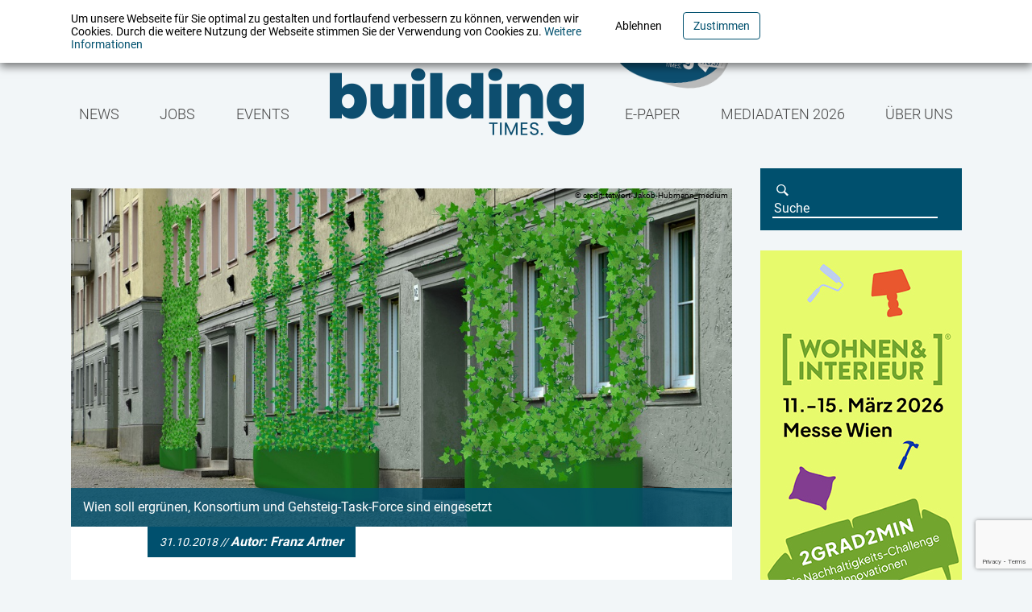

--- FILE ---
content_type: text/html; charset=UTF-8
request_url: https://buildingtimes.at/allgemein/wiener-begruenungs-module/
body_size: 10212
content:
<script>
    var home_url = "https://buildingtimes.at";
</script>
<!DOCTYPE html>
<html lang="de" class="no-js no-svg">
	<head>
		<meta charset="UTF-8" />
		<meta http-equiv="X-UA-Compatible" content="IE=edge,chrome=1" />
		<title>  Wiener Begrünungs-Module | Building times</title>
		<meta name="description" content="Building Times ist das Nachfolgemagazin des a3 Building Technologies Solutions und versteht sich als eine Plattform für Gebäudetechnik, integrierte Planung, nachhaltiges Bauen und Facility Management." />
		<script src="http://localhost:35729/livereload.js?snipver=1"></script>
		<link rel="icon" href="https://buildingtimes.at/wp-content/themes/epmedia/img/favicon.ico" type="image/x-icon" />
		<meta name="viewport" content="width=device-width, initial-scale=1, maximum-scale=1" />
		<meta property="og:image" content="https://buildingtimes.at/wp-content/themes/epmedia/img/logo_buildingtimes_facebook.png"/>
		<link href="https://buildingtimes.at/wp-content/themes/epmedia/css/screen.css?mtime=1754307884" media="screen, projection" rel="stylesheet" type="text/css" />
		<script src="https://buildingtimes.at/wp-content/themes/epmedia/js/modernizr.js"></script>
				<script>
			var disableStr = 'ga-disable-UA-2410552-47';

			if (document.cookie.indexOf(disableStr + '=true') > -1) {
				window[disableStr] = true;
			} else {
			}
		</script>
			<script async src="https://www.googletagmanager.com/gtag/js?id=UA-2410552-47"></script>
			<script>
				window.dataLayer = window.dataLayer || [];
				function gtag(){dataLayer.push(arguments);}
				gtag('js', new Date());
				gtag('config', 'UA-2410552-47');
			</script>
				<meta name='robots' content='max-image-preview:large' />
	<style>img:is([sizes="auto" i], [sizes^="auto," i]) { contain-intrinsic-size: 3000px 1500px }</style>
	<script type="text/javascript">
/* <![CDATA[ */
window._wpemojiSettings = {"baseUrl":"https:\/\/s.w.org\/images\/core\/emoji\/16.0.1\/72x72\/","ext":".png","svgUrl":"https:\/\/s.w.org\/images\/core\/emoji\/16.0.1\/svg\/","svgExt":".svg","source":{"concatemoji":"https:\/\/buildingtimes.at\/wp-includes\/js\/wp-emoji-release.min.js?ver=6.8.3"}};
/*! This file is auto-generated */
!function(s,n){var o,i,e;function c(e){try{var t={supportTests:e,timestamp:(new Date).valueOf()};sessionStorage.setItem(o,JSON.stringify(t))}catch(e){}}function p(e,t,n){e.clearRect(0,0,e.canvas.width,e.canvas.height),e.fillText(t,0,0);var t=new Uint32Array(e.getImageData(0,0,e.canvas.width,e.canvas.height).data),a=(e.clearRect(0,0,e.canvas.width,e.canvas.height),e.fillText(n,0,0),new Uint32Array(e.getImageData(0,0,e.canvas.width,e.canvas.height).data));return t.every(function(e,t){return e===a[t]})}function u(e,t){e.clearRect(0,0,e.canvas.width,e.canvas.height),e.fillText(t,0,0);for(var n=e.getImageData(16,16,1,1),a=0;a<n.data.length;a++)if(0!==n.data[a])return!1;return!0}function f(e,t,n,a){switch(t){case"flag":return n(e,"\ud83c\udff3\ufe0f\u200d\u26a7\ufe0f","\ud83c\udff3\ufe0f\u200b\u26a7\ufe0f")?!1:!n(e,"\ud83c\udde8\ud83c\uddf6","\ud83c\udde8\u200b\ud83c\uddf6")&&!n(e,"\ud83c\udff4\udb40\udc67\udb40\udc62\udb40\udc65\udb40\udc6e\udb40\udc67\udb40\udc7f","\ud83c\udff4\u200b\udb40\udc67\u200b\udb40\udc62\u200b\udb40\udc65\u200b\udb40\udc6e\u200b\udb40\udc67\u200b\udb40\udc7f");case"emoji":return!a(e,"\ud83e\udedf")}return!1}function g(e,t,n,a){var r="undefined"!=typeof WorkerGlobalScope&&self instanceof WorkerGlobalScope?new OffscreenCanvas(300,150):s.createElement("canvas"),o=r.getContext("2d",{willReadFrequently:!0}),i=(o.textBaseline="top",o.font="600 32px Arial",{});return e.forEach(function(e){i[e]=t(o,e,n,a)}),i}function t(e){var t=s.createElement("script");t.src=e,t.defer=!0,s.head.appendChild(t)}"undefined"!=typeof Promise&&(o="wpEmojiSettingsSupports",i=["flag","emoji"],n.supports={everything:!0,everythingExceptFlag:!0},e=new Promise(function(e){s.addEventListener("DOMContentLoaded",e,{once:!0})}),new Promise(function(t){var n=function(){try{var e=JSON.parse(sessionStorage.getItem(o));if("object"==typeof e&&"number"==typeof e.timestamp&&(new Date).valueOf()<e.timestamp+604800&&"object"==typeof e.supportTests)return e.supportTests}catch(e){}return null}();if(!n){if("undefined"!=typeof Worker&&"undefined"!=typeof OffscreenCanvas&&"undefined"!=typeof URL&&URL.createObjectURL&&"undefined"!=typeof Blob)try{var e="postMessage("+g.toString()+"("+[JSON.stringify(i),f.toString(),p.toString(),u.toString()].join(",")+"));",a=new Blob([e],{type:"text/javascript"}),r=new Worker(URL.createObjectURL(a),{name:"wpTestEmojiSupports"});return void(r.onmessage=function(e){c(n=e.data),r.terminate(),t(n)})}catch(e){}c(n=g(i,f,p,u))}t(n)}).then(function(e){for(var t in e)n.supports[t]=e[t],n.supports.everything=n.supports.everything&&n.supports[t],"flag"!==t&&(n.supports.everythingExceptFlag=n.supports.everythingExceptFlag&&n.supports[t]);n.supports.everythingExceptFlag=n.supports.everythingExceptFlag&&!n.supports.flag,n.DOMReady=!1,n.readyCallback=function(){n.DOMReady=!0}}).then(function(){return e}).then(function(){var e;n.supports.everything||(n.readyCallback(),(e=n.source||{}).concatemoji?t(e.concatemoji):e.wpemoji&&e.twemoji&&(t(e.twemoji),t(e.wpemoji)))}))}((window,document),window._wpemojiSettings);
/* ]]> */
</script>
<style id='wp-emoji-styles-inline-css' type='text/css'>

	img.wp-smiley, img.emoji {
		display: inline !important;
		border: none !important;
		box-shadow: none !important;
		height: 1em !important;
		width: 1em !important;
		margin: 0 0.07em !important;
		vertical-align: -0.1em !important;
		background: none !important;
		padding: 0 !important;
	}
</style>
<link rel='stylesheet' id='wp-block-library-css' href='https://buildingtimes.at/wp-includes/css/dist/block-library/style.min.css?ver=6.8.3' type='text/css' media='all' />
<style id='classic-theme-styles-inline-css' type='text/css'>
/*! This file is auto-generated */
.wp-block-button__link{color:#fff;background-color:#32373c;border-radius:9999px;box-shadow:none;text-decoration:none;padding:calc(.667em + 2px) calc(1.333em + 2px);font-size:1.125em}.wp-block-file__button{background:#32373c;color:#fff;text-decoration:none}
</style>
<style id='global-styles-inline-css' type='text/css'>
:root{--wp--preset--aspect-ratio--square: 1;--wp--preset--aspect-ratio--4-3: 4/3;--wp--preset--aspect-ratio--3-4: 3/4;--wp--preset--aspect-ratio--3-2: 3/2;--wp--preset--aspect-ratio--2-3: 2/3;--wp--preset--aspect-ratio--16-9: 16/9;--wp--preset--aspect-ratio--9-16: 9/16;--wp--preset--color--black: #000000;--wp--preset--color--cyan-bluish-gray: #abb8c3;--wp--preset--color--white: #ffffff;--wp--preset--color--pale-pink: #f78da7;--wp--preset--color--vivid-red: #cf2e2e;--wp--preset--color--luminous-vivid-orange: #ff6900;--wp--preset--color--luminous-vivid-amber: #fcb900;--wp--preset--color--light-green-cyan: #7bdcb5;--wp--preset--color--vivid-green-cyan: #00d084;--wp--preset--color--pale-cyan-blue: #8ed1fc;--wp--preset--color--vivid-cyan-blue: #0693e3;--wp--preset--color--vivid-purple: #9b51e0;--wp--preset--gradient--vivid-cyan-blue-to-vivid-purple: linear-gradient(135deg,rgba(6,147,227,1) 0%,rgb(155,81,224) 100%);--wp--preset--gradient--light-green-cyan-to-vivid-green-cyan: linear-gradient(135deg,rgb(122,220,180) 0%,rgb(0,208,130) 100%);--wp--preset--gradient--luminous-vivid-amber-to-luminous-vivid-orange: linear-gradient(135deg,rgba(252,185,0,1) 0%,rgba(255,105,0,1) 100%);--wp--preset--gradient--luminous-vivid-orange-to-vivid-red: linear-gradient(135deg,rgba(255,105,0,1) 0%,rgb(207,46,46) 100%);--wp--preset--gradient--very-light-gray-to-cyan-bluish-gray: linear-gradient(135deg,rgb(238,238,238) 0%,rgb(169,184,195) 100%);--wp--preset--gradient--cool-to-warm-spectrum: linear-gradient(135deg,rgb(74,234,220) 0%,rgb(151,120,209) 20%,rgb(207,42,186) 40%,rgb(238,44,130) 60%,rgb(251,105,98) 80%,rgb(254,248,76) 100%);--wp--preset--gradient--blush-light-purple: linear-gradient(135deg,rgb(255,206,236) 0%,rgb(152,150,240) 100%);--wp--preset--gradient--blush-bordeaux: linear-gradient(135deg,rgb(254,205,165) 0%,rgb(254,45,45) 50%,rgb(107,0,62) 100%);--wp--preset--gradient--luminous-dusk: linear-gradient(135deg,rgb(255,203,112) 0%,rgb(199,81,192) 50%,rgb(65,88,208) 100%);--wp--preset--gradient--pale-ocean: linear-gradient(135deg,rgb(255,245,203) 0%,rgb(182,227,212) 50%,rgb(51,167,181) 100%);--wp--preset--gradient--electric-grass: linear-gradient(135deg,rgb(202,248,128) 0%,rgb(113,206,126) 100%);--wp--preset--gradient--midnight: linear-gradient(135deg,rgb(2,3,129) 0%,rgb(40,116,252) 100%);--wp--preset--font-size--small: 13px;--wp--preset--font-size--medium: 20px;--wp--preset--font-size--large: 36px;--wp--preset--font-size--x-large: 42px;--wp--preset--spacing--20: 0.44rem;--wp--preset--spacing--30: 0.67rem;--wp--preset--spacing--40: 1rem;--wp--preset--spacing--50: 1.5rem;--wp--preset--spacing--60: 2.25rem;--wp--preset--spacing--70: 3.38rem;--wp--preset--spacing--80: 5.06rem;--wp--preset--shadow--natural: 6px 6px 9px rgba(0, 0, 0, 0.2);--wp--preset--shadow--deep: 12px 12px 50px rgba(0, 0, 0, 0.4);--wp--preset--shadow--sharp: 6px 6px 0px rgba(0, 0, 0, 0.2);--wp--preset--shadow--outlined: 6px 6px 0px -3px rgba(255, 255, 255, 1), 6px 6px rgba(0, 0, 0, 1);--wp--preset--shadow--crisp: 6px 6px 0px rgba(0, 0, 0, 1);}:where(.is-layout-flex){gap: 0.5em;}:where(.is-layout-grid){gap: 0.5em;}body .is-layout-flex{display: flex;}.is-layout-flex{flex-wrap: wrap;align-items: center;}.is-layout-flex > :is(*, div){margin: 0;}body .is-layout-grid{display: grid;}.is-layout-grid > :is(*, div){margin: 0;}:where(.wp-block-columns.is-layout-flex){gap: 2em;}:where(.wp-block-columns.is-layout-grid){gap: 2em;}:where(.wp-block-post-template.is-layout-flex){gap: 1.25em;}:where(.wp-block-post-template.is-layout-grid){gap: 1.25em;}.has-black-color{color: var(--wp--preset--color--black) !important;}.has-cyan-bluish-gray-color{color: var(--wp--preset--color--cyan-bluish-gray) !important;}.has-white-color{color: var(--wp--preset--color--white) !important;}.has-pale-pink-color{color: var(--wp--preset--color--pale-pink) !important;}.has-vivid-red-color{color: var(--wp--preset--color--vivid-red) !important;}.has-luminous-vivid-orange-color{color: var(--wp--preset--color--luminous-vivid-orange) !important;}.has-luminous-vivid-amber-color{color: var(--wp--preset--color--luminous-vivid-amber) !important;}.has-light-green-cyan-color{color: var(--wp--preset--color--light-green-cyan) !important;}.has-vivid-green-cyan-color{color: var(--wp--preset--color--vivid-green-cyan) !important;}.has-pale-cyan-blue-color{color: var(--wp--preset--color--pale-cyan-blue) !important;}.has-vivid-cyan-blue-color{color: var(--wp--preset--color--vivid-cyan-blue) !important;}.has-vivid-purple-color{color: var(--wp--preset--color--vivid-purple) !important;}.has-black-background-color{background-color: var(--wp--preset--color--black) !important;}.has-cyan-bluish-gray-background-color{background-color: var(--wp--preset--color--cyan-bluish-gray) !important;}.has-white-background-color{background-color: var(--wp--preset--color--white) !important;}.has-pale-pink-background-color{background-color: var(--wp--preset--color--pale-pink) !important;}.has-vivid-red-background-color{background-color: var(--wp--preset--color--vivid-red) !important;}.has-luminous-vivid-orange-background-color{background-color: var(--wp--preset--color--luminous-vivid-orange) !important;}.has-luminous-vivid-amber-background-color{background-color: var(--wp--preset--color--luminous-vivid-amber) !important;}.has-light-green-cyan-background-color{background-color: var(--wp--preset--color--light-green-cyan) !important;}.has-vivid-green-cyan-background-color{background-color: var(--wp--preset--color--vivid-green-cyan) !important;}.has-pale-cyan-blue-background-color{background-color: var(--wp--preset--color--pale-cyan-blue) !important;}.has-vivid-cyan-blue-background-color{background-color: var(--wp--preset--color--vivid-cyan-blue) !important;}.has-vivid-purple-background-color{background-color: var(--wp--preset--color--vivid-purple) !important;}.has-black-border-color{border-color: var(--wp--preset--color--black) !important;}.has-cyan-bluish-gray-border-color{border-color: var(--wp--preset--color--cyan-bluish-gray) !important;}.has-white-border-color{border-color: var(--wp--preset--color--white) !important;}.has-pale-pink-border-color{border-color: var(--wp--preset--color--pale-pink) !important;}.has-vivid-red-border-color{border-color: var(--wp--preset--color--vivid-red) !important;}.has-luminous-vivid-orange-border-color{border-color: var(--wp--preset--color--luminous-vivid-orange) !important;}.has-luminous-vivid-amber-border-color{border-color: var(--wp--preset--color--luminous-vivid-amber) !important;}.has-light-green-cyan-border-color{border-color: var(--wp--preset--color--light-green-cyan) !important;}.has-vivid-green-cyan-border-color{border-color: var(--wp--preset--color--vivid-green-cyan) !important;}.has-pale-cyan-blue-border-color{border-color: var(--wp--preset--color--pale-cyan-blue) !important;}.has-vivid-cyan-blue-border-color{border-color: var(--wp--preset--color--vivid-cyan-blue) !important;}.has-vivid-purple-border-color{border-color: var(--wp--preset--color--vivid-purple) !important;}.has-vivid-cyan-blue-to-vivid-purple-gradient-background{background: var(--wp--preset--gradient--vivid-cyan-blue-to-vivid-purple) !important;}.has-light-green-cyan-to-vivid-green-cyan-gradient-background{background: var(--wp--preset--gradient--light-green-cyan-to-vivid-green-cyan) !important;}.has-luminous-vivid-amber-to-luminous-vivid-orange-gradient-background{background: var(--wp--preset--gradient--luminous-vivid-amber-to-luminous-vivid-orange) !important;}.has-luminous-vivid-orange-to-vivid-red-gradient-background{background: var(--wp--preset--gradient--luminous-vivid-orange-to-vivid-red) !important;}.has-very-light-gray-to-cyan-bluish-gray-gradient-background{background: var(--wp--preset--gradient--very-light-gray-to-cyan-bluish-gray) !important;}.has-cool-to-warm-spectrum-gradient-background{background: var(--wp--preset--gradient--cool-to-warm-spectrum) !important;}.has-blush-light-purple-gradient-background{background: var(--wp--preset--gradient--blush-light-purple) !important;}.has-blush-bordeaux-gradient-background{background: var(--wp--preset--gradient--blush-bordeaux) !important;}.has-luminous-dusk-gradient-background{background: var(--wp--preset--gradient--luminous-dusk) !important;}.has-pale-ocean-gradient-background{background: var(--wp--preset--gradient--pale-ocean) !important;}.has-electric-grass-gradient-background{background: var(--wp--preset--gradient--electric-grass) !important;}.has-midnight-gradient-background{background: var(--wp--preset--gradient--midnight) !important;}.has-small-font-size{font-size: var(--wp--preset--font-size--small) !important;}.has-medium-font-size{font-size: var(--wp--preset--font-size--medium) !important;}.has-large-font-size{font-size: var(--wp--preset--font-size--large) !important;}.has-x-large-font-size{font-size: var(--wp--preset--font-size--x-large) !important;}
:where(.wp-block-post-template.is-layout-flex){gap: 1.25em;}:where(.wp-block-post-template.is-layout-grid){gap: 1.25em;}
:where(.wp-block-columns.is-layout-flex){gap: 2em;}:where(.wp-block-columns.is-layout-grid){gap: 2em;}
:root :where(.wp-block-pullquote){font-size: 1.5em;line-height: 1.6;}
</style>
<link rel='stylesheet' id='contact-form-7-css' href='https://buildingtimes.at/wp-content/plugins/contact-form-7/includes/css/styles.css?ver=5.7.7' type='text/css' media='all' />
<link rel='stylesheet' id='menu-image-css' href='https://buildingtimes.at/wp-content/plugins/menu-image/includes/css/menu-image.css?ver=3.0.9' type='text/css' media='all' />
<link rel='stylesheet' id='dashicons-css' href='https://buildingtimes.at/wp-includes/css/dashicons.min.css?ver=6.8.3' type='text/css' media='all' />
<link rel="https://api.w.org/" href="https://buildingtimes.at/wp-json/" /><link rel="alternate" title="JSON" type="application/json" href="https://buildingtimes.at/wp-json/wp/v2/posts/3743" /><link rel="EditURI" type="application/rsd+xml" title="RSD" href="https://buildingtimes.at/xmlrpc.php?rsd" />
<meta name="generator" content="WordPress 6.8.3" />
<link rel="canonical" href="https://buildingtimes.at/allgemein/wiener-begruenungs-module/" />
<link rel='shortlink' href='https://buildingtimes.at/?p=3743' />
<link rel="alternate" title="oEmbed (JSON)" type="application/json+oembed" href="https://buildingtimes.at/wp-json/oembed/1.0/embed?url=https%3A%2F%2Fbuildingtimes.at%2Fallgemein%2Fwiener-begruenungs-module%2F" />
<link rel="alternate" title="oEmbed (XML)" type="text/xml+oembed" href="https://buildingtimes.at/wp-json/oembed/1.0/embed?url=https%3A%2F%2Fbuildingtimes.at%2Fallgemein%2Fwiener-begruenungs-module%2F&#038;format=xml" />

<!-- This site is using AdRotate v5.12.2 to display their advertisements - https://ajdg.solutions/ -->
<!-- AdRotate CSS -->
<style type="text/css" media="screen">
	.g { margin:0px; padding:0px; overflow:hidden; line-height:1; zoom:1; }
	.g img { height:auto; }
	.g-col { position:relative; float:left; }
	.g-col:first-child { margin-left: 0; }
	.g-col:last-child { margin-right: 0; }
	.g-1 { margin:0px;  width:100%; max-width:820px; height:100%; max-height:150px; }
	.g-2 { margin:0px 0px 0px 0px;width:100%; max-width:820px; height:100%; max-height:100px; }
	.g-5 { min-width:0px; max-width:250px; }
	.b-5 { margin:0px; }
	.g-6 { margin:0px;  width:100%; max-width:820px; height:100%; max-height:150px; }
	@media only screen and (max-width: 480px) {
		.g-col, .g-dyn, .g-single { width:100%; margin-left:0; margin-right:0; }
	}
</style>
<!-- /AdRotate CSS -->

<link rel="icon" href="https://buildingtimes.at/wp-content/uploads/cropped-ms-icon-310x310-32x32.png" sizes="32x32" />
<link rel="icon" href="https://buildingtimes.at/wp-content/uploads/cropped-ms-icon-310x310-192x192.png" sizes="192x192" />
<link rel="apple-touch-icon" href="https://buildingtimes.at/wp-content/uploads/cropped-ms-icon-310x310-180x180.png" />
<meta name="msapplication-TileImage" content="https://buildingtimes.at/wp-content/uploads/cropped-ms-icon-310x310-270x270.png" />
		<style type="text/css" id="wp-custom-css">
			:root :where(.editor-styles-wrapper)::after {
   height: 0vh !important;}

#mm-menu-item-26326 img{height:100px !important}

header nav.navbar #main_nav ul.menu li.badge img  (display: none !important; width: 0px !important;)

.menu-item-26326 li {display:none !important;}		</style>
			
	</head>
	<body class="wp-singular post-template-default single single-post postid-3743 single-format-standard wp-theme-epmedia" id="">
		<nav id="mmenu">
		<!--	<ul id="menu-main_menu-2" class="menu">
				<li class="menu-item menu-item-type-taxonomy menu-item-object-category menu-item-344"><a href="https://buildingtimes.at/news/" class="menu-image-title-after"><span class="menu-image-title">News</span></a></li>
				
				<li class="menu-item menu-item-type-taxonomy menu-item-object-category menu-item-343"><a href="https://buildingtimes.at/video/" class="menu-image-title-after"><span class="menu-image-title">Videothek</span></a></li>
				<li class="menu-item menu-item-type-post_type menu-item-object-page menu-item-140"><a href="https://buildingtimes.at/ueber-uns/" class="menu-image-title-after"><span class="menu-image-title">Über uns</span></a></li>
				<li class="menu-item menu-item-type-post_type menu-item-object-page menu-item-143"><a href="https://buildingtimes.at/abo/" class="menu-image-title-after"><span class="menu-image-title">Abo</span></a></li>
				<li class="menu-item menu-item-type-post_type menu-item-object-page menu-item-141"><a href="https://buildingtimes.at/mediadaten-2-2/" class="menu-image-title-after"><span class="menu-image-title">Mediadaten</span></a></li>
				<li class="menu-item menu-item-type-post_type menu-item-object-page menu-item-139"><a href="https://buildingtimes.at/kontakt/" class="menu-image-title-after"><span class="menu-image-title">Kontakt</span></a></li>
			</ul>-->
			<div class="menu-main_menu-container"><ul id="menu-main_menu" class="menu"><li id="menu-item-1271" class="dropdown menu-item menu-item-type-taxonomy menu-item-object-category current-post-ancestor current-menu-parent current-post-parent menu-item-has-children menu-item-1271"><a href="https://buildingtimes.at/category/allgemein/">News</a>
<ul class="sub-menu">
	<li id="menu-item-9162" class="menu-item menu-item-type-taxonomy menu-item-object-category menu-item-9162"><a href="https://buildingtimes.at/category/bim_it_proptech/">BIM, IT &amp; Proptech</a></li>
	<li id="menu-item-78001" class="menu-item menu-item-type-taxonomy menu-item-object-category menu-item-78001"><a href="https://buildingtimes.at/category/esg-flash/">ESG Flash</a></li>
	<li id="menu-item-9163" class="menu-item menu-item-type-taxonomy menu-item-object-category menu-item-9163"><a href="https://buildingtimes.at/category/fm_research/">FM &amp; Research</a></li>
	<li id="menu-item-9164" class="menu-item menu-item-type-taxonomy menu-item-object-category menu-item-9164"><a href="https://buildingtimes.at/category/gebaeude_technik/">Gebäude &amp; Technik</a></li>
	<li id="menu-item-9165" class="menu-item menu-item-type-taxonomy menu-item-object-category menu-item-9165"><a href="https://buildingtimes.at/category/markt_macher/">Markt &amp; Macher</a></li>
	<li id="menu-item-9166" class="menu-item menu-item-type-taxonomy menu-item-object-category menu-item-9166"><a href="https://buildingtimes.at/category/projekte_visionen/">Projekte &amp; Visionen</a></li>
	<li id="menu-item-9167" class="menu-item menu-item-type-taxonomy menu-item-object-category menu-item-9167"><a href="https://buildingtimes.at/category/recht_politik/">Recht &amp; Politik</a></li>
	<li id="menu-item-1272" class="menu-item menu-item-type-taxonomy menu-item-object-category menu-item-1272"><a href="https://buildingtimes.at/category/video/">Videothek</a></li>
</ul>
</li>
<li id="menu-item-104958" class="menu-item menu-item-type-custom menu-item-object-custom menu-item-104958"><a href="https://buildingtimes.at/jobs/">Jobs</a></li>
<li id="menu-item-9168" class="menu-item menu-item-type-taxonomy menu-item-object-category menu-item-9168"><a href="https://buildingtimes.at/category/events/">Events</a></li>
<li id="menu-item-9172" class="menu-item menu-item-type-custom menu-item-object-custom menu-item-home menu-item-9172"><a href="https://buildingtimes.at" class="menu-image-title-hide menu-image-not-hovered"><span class="menu-image-title-hide menu-image-title">Buildingtimes</span><img width="315" height="94" src="https://buildingtimes.at/wp-content/uploads/logo_buildingtimes-1.png" class="menu-image menu-image-title-hide" alt="" decoding="async" /></a></li>
<li id="menu-item-26326" class="badge menu-item menu-item-type-custom menu-item-object-custom menu-item-26326"><a target="_blank" href="https://newsletter.imv-medien.at/?selectedNewsletter=buildingtimesflash" class="menu-image-title-hide menu-image-not-hovered"><span class="menu-image-title-hide menu-image-title">badge</span><img width="400" height="296" src="https://buildingtimes.at/wp-content/uploads/badge_buildingtimesflash.png" class="menu-image menu-image-title-hide" alt="" decoding="async" fetchpriority="high" /></a></li>
<li id="menu-item-15336" class="dropdown menu-item menu-item-type-taxonomy menu-item-object-category menu-item-has-children menu-item-15336"><a href="https://buildingtimes.at/category/e-paper/">E-Paper</a>
<ul class="sub-menu">
	<li id="menu-item-495" class="menu-item menu-item-type-post_type menu-item-object-page menu-item-495"><a href="https://buildingtimes.at/abo/">Abo</a></li>
</ul>
</li>
<li id="menu-item-494" class="menu-item menu-item-type-post_type menu-item-object-page menu-item-494"><a href="https://buildingtimes.at/mediadaten-2-2/">Mediadaten 2026</a></li>
<li id="menu-item-493" class="menu-item menu-item-type-post_type menu-item-object-page menu-item-493"><a href="https://buildingtimes.at/ueber-uns/">Über uns</a></li>
</ul></div>		</nav>
		<div id="wrapper">
			<header>
				<div id="cookie_notice" style="display:none;">
					<div class="container">
						<div class="row">
							<div class="cookie_notice_text">
								<p>Um unsere Webseite für Sie optimal zu gestalten und fortlaufend verbessern zu können, verwenden wir Cookies. Durch die weitere Nutzung der Webseite stimmen Sie der Verwendung von Cookies zu. <a href="https://buildingtimes.at/datenschutzbestimmungen/">Weitere Informationen</a></p>
							</div>
							<div class="cookie_notice_button">
								<button class="decline btn">Ablehnen</button>
								<button class="accept btn">Zustimmen</button>
							</div>
						</div>
					</div>
				</div>
				<nav class="navbar navbar-expand-lg">
					<div class="container">
						<div class="navbar-header">
							<a class="navbar-brand" href="https://buildingtimes.at/">
								<img class="img-responsive img-fluid" src="https://buildingtimes.at/wp-content/themes/epmedia/img/logo_buildingtimes.png" alt="Building Times" />
							</a>
						</div>
						<div id="navbar_hamburger">
							<button id="mobile_menu" class="visible-xs visible-sm hamburger hamburger--collapse " type="button">
								<span class="hamburger-box">
									<span class="hamburger-inner"></span>
								</span>
							</button>
						</div>
						<div id="main_nav">
							<!--<ul id="menu-main_menu-1" class="menu">
								<li class="menu-item menu-item-type-taxonomy menu-item-object-category menu-item-344"><a href="https://buildingtimes.at/allgemein/" class="menu-image-title-after"><span class="menu-image-title">News</span></a></li>
								<li class="menu-item menu-item-type-taxonomy menu-item-object-category menu-item-343"><a href="https://buildingtimes.at/video/" class="menu-image-title-after"><span class="menu-image-title">Videothek</span></a></li>
								<li class="menu-item menu-item-type-post_type menu-item-object-page menu-item-140"><a href="https://buildingtimes.at/ueber-uns/" class="menu-image-title-after"><span class="menu-image-title">Über uns</span></a></li>
								<li class="menu-item menu-item-type-custom menu-item-object-custom current-menu-item current_page_item menu-item-home menu-item-204 active "><a href="https://buildingtimes.at/" class="menu-image-title-hide menu-image-not-hovered"><span class="menu-image-title">&nbsp;</span><img width="315" height="94" src="https://buildingtimes.at/wp-content/themes/epmedia/img/logo_buildingtimes.png" class="menu-image menu-image-title-hide" alt=""></a></li>
								<li class="menu-item menu-item-type-post_type menu-item-object-page menu-item-143"><a href="https://buildingtimes.at/abo/" class="menu-image-title-after"><span class="menu-image-title">Abo</span></a></li>
								<li class="menu-item menu-item-type-post_type menu-item-object-page menu-item-141"><a href="https://buildingtimes.at/mediadaten-2-2/" class="menu-image-title-after"><span class="menu-image-title">Mediadaten</span></a></li>
								<li class="menu-item menu-item-type-post_type menu-item-object-page menu-item-139"><a href="https://buildingtimes.at/kontakt/" class="menu-image-title-after"><span class="menu-image-title">Kontakt</span></a></li>
							</ul>-->
							<div class="menu-main_menu-container"><ul id="menu-main_menu-1" class="menu"><li class="dropdown menu-item menu-item-type-taxonomy menu-item-object-category current-post-ancestor current-menu-parent current-post-parent menu-item-has-children menu-item-1271"><a href="https://buildingtimes.at/category/allgemein/">News</a>
<ul class="sub-menu">
	<li class="menu-item menu-item-type-taxonomy menu-item-object-category menu-item-9162"><a href="https://buildingtimes.at/category/bim_it_proptech/">BIM, IT &amp; Proptech</a></li>
	<li class="menu-item menu-item-type-taxonomy menu-item-object-category menu-item-78001"><a href="https://buildingtimes.at/category/esg-flash/">ESG Flash</a></li>
	<li class="menu-item menu-item-type-taxonomy menu-item-object-category menu-item-9163"><a href="https://buildingtimes.at/category/fm_research/">FM &amp; Research</a></li>
	<li class="menu-item menu-item-type-taxonomy menu-item-object-category menu-item-9164"><a href="https://buildingtimes.at/category/gebaeude_technik/">Gebäude &amp; Technik</a></li>
	<li class="menu-item menu-item-type-taxonomy menu-item-object-category menu-item-9165"><a href="https://buildingtimes.at/category/markt_macher/">Markt &amp; Macher</a></li>
	<li class="menu-item menu-item-type-taxonomy menu-item-object-category menu-item-9166"><a href="https://buildingtimes.at/category/projekte_visionen/">Projekte &amp; Visionen</a></li>
	<li class="menu-item menu-item-type-taxonomy menu-item-object-category menu-item-9167"><a href="https://buildingtimes.at/category/recht_politik/">Recht &amp; Politik</a></li>
	<li class="menu-item menu-item-type-taxonomy menu-item-object-category menu-item-1272"><a href="https://buildingtimes.at/category/video/">Videothek</a></li>
</ul>
</li>
<li class="menu-item menu-item-type-custom menu-item-object-custom menu-item-104958"><a href="https://buildingtimes.at/jobs/">Jobs</a></li>
<li class="menu-item menu-item-type-taxonomy menu-item-object-category menu-item-9168"><a href="https://buildingtimes.at/category/events/">Events</a></li>
<li class="menu-item menu-item-type-custom menu-item-object-custom menu-item-home menu-item-9172"><a href="https://buildingtimes.at" class="menu-image-title-hide menu-image-not-hovered"><span class="menu-image-title-hide menu-image-title">Buildingtimes</span><img width="315" height="94" src="https://buildingtimes.at/wp-content/uploads/logo_buildingtimes-1.png" class="menu-image menu-image-title-hide" alt="" decoding="async" /></a></li>
<li class="badge menu-item menu-item-type-custom menu-item-object-custom menu-item-26326"><a target="_blank" href="https://newsletter.imv-medien.at/?selectedNewsletter=buildingtimesflash" class="menu-image-title-hide menu-image-not-hovered"><span class="menu-image-title-hide menu-image-title">badge</span><img width="400" height="296" src="https://buildingtimes.at/wp-content/uploads/badge_buildingtimesflash.png" class="menu-image menu-image-title-hide" alt="" decoding="async" /></a></li>
<li class="dropdown menu-item menu-item-type-taxonomy menu-item-object-category menu-item-has-children menu-item-15336"><a href="https://buildingtimes.at/category/e-paper/">E-Paper</a>
<ul class="sub-menu">
	<li class="menu-item menu-item-type-post_type menu-item-object-page menu-item-495"><a href="https://buildingtimes.at/abo/">Abo</a></li>
</ul>
</li>
<li class="menu-item menu-item-type-post_type menu-item-object-page menu-item-494"><a href="https://buildingtimes.at/mediadaten-2-2/">Mediadaten 2026</a></li>
<li class="menu-item menu-item-type-post_type menu-item-object-page menu-item-493"><a href="https://buildingtimes.at/ueber-uns/">Über uns</a></li>
</ul></div>						</div>
					</div>
				</nav>
			</header>
<main>
	<div class="container">
		<div class="maincontent">
			<div class="ad ad_header_banner"><!-- Entweder gibt es keine banner, oder die banner sind deaktiviert oder hier nicht entsprechend eingestellt! --></div>
							
                
				<article class="">
					<header>
													<div class="article_image">
								<div class="owl-carousel owl-theme">
																			<div class="background_image slide cover item active">
											<div class="background_image" style="background-image: url('https://buildingtimes.at/wp-content/uploads/Wiener-Gruenfassadenmodul_Var-1_c-tatwort-Jakob-Hubmann_medium.jpg');"></div>
											<div class="article_image_title"><p>&copy;&nbsp;credit: tatwort-Jakob-Hubmann_medium</p></div>											<div class="article_image_caption"><p>Wien soll ergrünen, Konsortium und Gehsteig-Task-Force sind eingesetzt</p></div>										</div>
																	</div>
							</div>
											</header>
					<section>
						<div class="article_info"><time class="entry-date published updated" datetime="2018-10-31T11:40:15+01:00">31.10.2018</time>&nbsp;&sol;&sol;&nbsp;<span>Autor:&nbsp;Franz Artner</span></div>
												<h2 class="article_title">Wiener Begrünungs-Module</h2>
						<p><strong>Die City wird smart: Wiener Konsortium tüftelt an Begrünungstöpfen für den Gehsteig.</strong></p>						<p><p>Grün kühlt die Stadt, das weiß man. Um mehr Grün nach Wien zu bringen entwickelt die Umweltschutzabteilung (MA 22) gemeinsam mit einem Forschungs-Team eine unkomplizierte, schnell einsetzbare Begrünungs-Lösung für bestehende Gebäude.<br />
Konkret arbeiten fünf Konsortialpartner und mehrere Unternehmen daran ab dem kommenden Sommer 50 sogenannte „Grünfassaden-Module“ nach Favoriten zu bringen.<br />
Die Gehsteig-Tröge müssen dem Brandschutz-Bestimmungen entsprechen und sollen nicht zu Stolperfallen für Nachtschwärmer werden. Bewähren sich die Tröge sollen sie danach in Serie gehen und verkauft werden, unter 2.000 Euro das Stück, wie eine Projektbetreuerin erklärt.<br />
Auch beim Aufstellen möchte die Magistratsbürokratie über den eigenen Schatten springen und ein vereinfachtes Online-Genehmigungsverfahren ermöglichen. Wie das gehen kann eruiert in den nächsten Monaten eine Art „Gehsteig-Task-Force“. Sie wird vermutlich auch Ideen dafür haben, dass die Pflanzentröge nicht die immer rarer werdenden öffentlichen Toiletten ersetzen. </p>
<p>Grün-affine Hauseigentümer können sich auf www.50grünehäuser.at als Interessent registrieren. Bewährt sich das Gehsteig-Garteln soll es auf die gesamte Stadt ausgedehnt werden.  </p>
</p>					</section>
                    <div class="pagination">
                        <i class='icon icon-slider_left'></i> <a href="https://buildingtimes.at/allgemein/roboter-bauen-roboter/" rel="prev">Roboter bauen Roboter</a> &nbsp;|&nbsp; <a href="https://buildingtimes.at/allgemein/siemens-mit-megaprojekt-in-berlin/" rel="next">Siemens mit Megaprojekt in Berlin</a> <i class='icon icon-slider_right'></i>                    </div>
				</article>
				
			
					</div>
		<div class="sidebar">
	 <div class="widget widget_search">
		<form role="search" method="get" id="searchform" action="https://buildingtimes.at">
			<button type="submit" id="search-button"><i class='icon icon-lupe'></i></button>
			<input type="text" name="s" id="search_field" value="" placeholder="Suche" />
		</form>
	</div>

	
	<div class="ad ad_skyscraper"><div class="g g-3"><div class="g-single a-271"><a class="gofollow" data-track="MjcxLDMsMSw2MA==" href="https://www.wohnen-interieur.at/bauen-sanieren-renovieren/"_blank"><img src="https://buildingtimes.at/wp-content/uploads/Wohnen-Interieur-2026-1.jpg" /></a></div></div></div>

	<div class="ad ad_sidebar_banner hidden-xs"><!-- Entweder gibt es keine banner, oder die banner sind deaktiviert oder hier nicht entsprechend eingestellt! --></div>

	<div class="block block_events"> 
		<h4>Veranstaltungen</h4> 
																																																																																																																																																																																																																																																																																																																																																																																																																																																																																																																																																																																																																																																																																																																																																																																																																																																																																																																																																																																																																																																																																																																							<div class="event">
				<a href="https://buildingtimes.at/?p=108820" target="_blank">
					<h5>Frauenthal Expo geht in die 5. Runde</h5>
					<p>21.01.2026 - 23.01.2026</p>
				</a>
			</div>
							<div class="event">
				<a href="https://buildingtimes.at/?p=118377" target="_blank">
					<h5>Biomassekonferenz CEBC 2026</h5>
					<p>21.01.2026 - 23.01.2026</p>
				</a>
			</div>
							<div class="event">
				<a href="https://buildingtimes.at/?p=118364" target="_blank">
					<h5>Zirkuläres Bauen auf dem Scheideweg</h5>
					<p>22.01.2026</p>
				</a>
			</div>
							<div class="event">
				<a href="https://buildingtimes.at/?p=114560" target="_blank">
					<h5>CirCon 2026: "Bauen im Kreislauf“</h5>
					<p>26.01.2026</p>
				</a>
			</div>
									<div class="event">
				<a href="https://buildingtimes.at/?p=114455" target="_blank">
					<h5>Digitaler Impuls für die Bauwirtschaft</h5>
					<p>24.03.2026 - 26.03.2026</p>
				</a>
			</div>
			</div>

	<div class="block block_newsletter hidden-xs">
		<a href="https://www.immoflash.at/" target="_blank">
			<img class="img-responsive img-fluid" src="https://buildingtimes.at/wp-content/themes/epmedia/img/banner/00_TO_Immoflash_Ads_250x250.jpg" alt="Newsletter" />
		</a>
	</div>

    	
	<!-- <div class="ad ad_sidebanner hidden-xs">
		<a class="block_newsletter_button" href="https://buildingtimes.at/abo/"><img class="img-responsive img-fluid" src="https://buildingtimes.at/wp-content/themes/epmedia/img/banner/buildingtimes_nl_banner.jpg" alt="Newsletter" /></a>
	</div> -->

	<div class="mobile-banner">
		<!-- Entweder gibt es keine banner, oder die banner sind deaktiviert oder hier nicht entsprechend eingestellt! -->		<a class="visible-xs" href="https://buildingtimes.at/abo/"><img class="img-responsive img-fluid" src="https://buildingtimes.at/wp-content/themes/epmedia/img/banner/mobile/00_TO_BuildingTimes_320x100.jpg" alt="" /></a>
		<a class="visible-xs" href="https://www.immoflash.at/"><img class="img-responsive img-fluid" src="https://buildingtimes.at/wp-content/themes/epmedia/img/banner/mobile/00_TO_Immoflash_320x100.jpg" alt="" /></a>
		<!-- <a class="visible-xs" href="https://www.immobilien-magazin.at/benutzer/abo/"><img class="img-responsive img-fluid" src="https://buildingtimes.at/wp-content/themes/epmedia/img/banner/mobile/00_TO_Immobilienmagazin_320x100.jpg" alt="" /></a>-->
	</div>
</div>	</div>
</main>

			<footer>
				<div class="container">
					<div class="social_menu">
						<ul>
							<li><a href="https://www.facebook.com/Building-Times-941144996052413/" target="_blank"><i class="icon icon-facebook"></i></a></li>
						</ul>
					</div>
					<div class="footer_menu">
						<nav role="navigation" class="footer_nav">
							<ul id="menu-footer_menu" class="menu">
								<li id="menu-item-507" class="menu-item menu-item-type-post_type menu-item-object-page menu-item-506"><a href="http://buildingtimes.at/kontakt/" class="menu-image-title-after"><span class="menu-image-title">Kontakt</span></a></li>
								<li id="menu-item-507" class="menu-item menu-item-type-post_type menu-item-object-page menu-item-507"><a href="http://buildingtimes.at/impressum/" class="menu-image-title-after"><span class="menu-image-title">Impressum</span></a></li>
								<li id="menu-item-508" class="menu-item menu-item-type-post_type menu-item-object-page menu-item-508"><a href="http://buildingtimes.at/datenschutzbestimmungen/" class="menu-image-title-after"><span class="menu-image-title">Datenschutz</span></a></li>
								<li id="menu-item-509" class="menu-item menu-item-type-post_type menu-item-object-page menu-item-509"><a href="http://buildingtimes.at/agb/" class="menu-image-title-after"><span class="menu-image-title">AGB</span></a></li>
							</ul>
						</nav>
					</div>
					<div class="copyright"><p>&copy;&nbsp;2026&nbsp;Immobilien Magazin Verlag Gmbh</p></div>
				</div>
			</footer>
		</div>
		<script src="https://cdn.jsdelivr.net/npm/js-cookie@2/src/js.cookie.min.js"></script>
		<script src="https://buildingtimes.at/wp-content/themes/epmedia/js/main.concat.js?time=1738852521"></script>
		<script type="text/javascript">
			var MTIProjectId='0c6192fa-75d5-409b-860f-acbc9bdd5528';
			(function() {
				var mtiTracking = document.createElement('script');
				mtiTracking.type='text/javascript';
				mtiTracking.async='true';
				mtiTracking.src='https://buildingtimes.at/wp-content/themes/epmedia/js/mtiFontTrackingCode.js';
				(document.getElementsByTagName('head')[0]||document.getElementsByTagName('body')[0]).appendChild( mtiTracking );
			})();

			//newsletter overlay functions
			$(document).ready(function() {
		
				if (document.cookie.indexOf('NL_OVERLAY=') >= 0) {
				} else{
					$('body').addClass('overlay_active');
				} 

				$(".set_nl_cookie").on('click', function(event){
					document.cookie = 'NL_OVERLAY=true';
					event.stopPropagation();
				});

				$(".newsletter_overlay_close").on('click', function(event){
					$('body').removeClass('overlay_active');
				});

				$(window).click(function() {
                    var expireDate = new Date();
                    new Date(expireDate.setMonth(expireDate.getMonth()+3));
					document.cookie = 'NL_OVERLAY=true; expires='+expireDate;
					$('body').removeClass('overlay_active');
				});
			});

		</script>
		<script type="speculationrules">
{"prefetch":[{"source":"document","where":{"and":[{"href_matches":"\/*"},{"not":{"href_matches":["\/wp-*.php","\/wp-admin\/*","\/wp-content\/uploads\/*","\/wp-content\/*","\/wp-content\/plugins\/*","\/wp-content\/themes\/epmedia\/*","\/*\\?(.+)"]}},{"not":{"selector_matches":"a[rel~=\"nofollow\"]"}},{"not":{"selector_matches":".no-prefetch, .no-prefetch a"}}]},"eagerness":"conservative"}]}
</script>
<script type="text/javascript" id="jshowoff-adrotate-js-extra">
/* <![CDATA[ */
var impression_object = {"ajax_url":"https:\/\/buildingtimes.at\/wp-admin\/admin-ajax.php"};
/* ]]> */
</script>
<script type="text/javascript" src="https://buildingtimes.at/wp-content/plugins/adrotate/library/jquery.adrotate.dyngroup.js" id="jshowoff-adrotate-js"></script>
<script type="text/javascript" id="clicktrack-adrotate-js-extra">
/* <![CDATA[ */
var click_object = {"ajax_url":"https:\/\/buildingtimes.at\/wp-admin\/admin-ajax.php"};
/* ]]> */
</script>
<script type="text/javascript" src="https://buildingtimes.at/wp-content/plugins/adrotate/library/jquery.adrotate.clicktracker.js" id="clicktrack-adrotate-js"></script>
<script type="text/javascript" src="https://buildingtimes.at/wp-content/plugins/contact-form-7/includes/swv/js/index.js?ver=5.7.7" id="swv-js"></script>
<script type="text/javascript" id="contact-form-7-js-extra">
/* <![CDATA[ */
var wpcf7 = {"api":{"root":"https:\/\/buildingtimes.at\/wp-json\/","namespace":"contact-form-7\/v1"}};
/* ]]> */
</script>
<script type="text/javascript" src="https://buildingtimes.at/wp-content/plugins/contact-form-7/includes/js/index.js?ver=5.7.7" id="contact-form-7-js"></script>
<script type="text/javascript" src="https://www.google.com/recaptcha/api.js?render=6LfSnFwgAAAAALQVnTW8MB2gjoJCEKOyLeA5UkPe&amp;ver=3.0" id="google-recaptcha-js"></script>
<script type="text/javascript" src="https://buildingtimes.at/wp-includes/js/dist/vendor/wp-polyfill.min.js?ver=3.15.0" id="wp-polyfill-js"></script>
<script type="text/javascript" id="wpcf7-recaptcha-js-extra">
/* <![CDATA[ */
var wpcf7_recaptcha = {"sitekey":"6LfSnFwgAAAAALQVnTW8MB2gjoJCEKOyLeA5UkPe","actions":{"homepage":"homepage","contactform":"contactform"}};
/* ]]> */
</script>
<script type="text/javascript" src="https://buildingtimes.at/wp-content/plugins/contact-form-7/modules/recaptcha/index.js?ver=5.7.7" id="wpcf7-recaptcha-js"></script>
<!-- AdRotate JS -->
<script type="text/javascript">
jQuery(document).ready(function(){
if(jQuery.fn.gslider) {
	jQuery('.g-1').gslider({ groupid: 1, speed: 10000 });
	jQuery('.g-2').gslider({ groupid: 2, speed: 10000 });
	jQuery('.g-6').gslider({ groupid: 6, speed: 10000 });
}
});
</script>
<!-- /AdRotate JS -->


		<!-- Newsletter Overlay -->
				<!--
		<div id="newsletter_overlay">
			<div class="newsletter_overlay_content">
				<div class="newsletter_overlay_close set_nl_cookie">Overlay Schließen</div>

				<img src="https://buildingtimes.at/wp-content/themes/epmedia/img/logo_buildingtimes_flash.svg" alt="Building times flash Logo" class="newsletter_overlay_logo" />

				<div class="newsletter_overlay_text">
					jetzt kostenlos abonnieren
				</div>

				<a href="https://buildingtimes.at/abo/" class="newsletter_overlay_button set_nl_cookie">Zur Anmeldung</a>
			</div>
		</div>
		-->
		

	</body>
</html>

--- FILE ---
content_type: text/html; charset=utf-8
request_url: https://www.google.com/recaptcha/api2/anchor?ar=1&k=6LfSnFwgAAAAALQVnTW8MB2gjoJCEKOyLeA5UkPe&co=aHR0cHM6Ly9idWlsZGluZ3RpbWVzLmF0OjQ0Mw..&hl=en&v=PoyoqOPhxBO7pBk68S4YbpHZ&size=invisible&anchor-ms=20000&execute-ms=30000&cb=36vudmk98j29
body_size: 48820
content:
<!DOCTYPE HTML><html dir="ltr" lang="en"><head><meta http-equiv="Content-Type" content="text/html; charset=UTF-8">
<meta http-equiv="X-UA-Compatible" content="IE=edge">
<title>reCAPTCHA</title>
<style type="text/css">
/* cyrillic-ext */
@font-face {
  font-family: 'Roboto';
  font-style: normal;
  font-weight: 400;
  font-stretch: 100%;
  src: url(//fonts.gstatic.com/s/roboto/v48/KFO7CnqEu92Fr1ME7kSn66aGLdTylUAMa3GUBHMdazTgWw.woff2) format('woff2');
  unicode-range: U+0460-052F, U+1C80-1C8A, U+20B4, U+2DE0-2DFF, U+A640-A69F, U+FE2E-FE2F;
}
/* cyrillic */
@font-face {
  font-family: 'Roboto';
  font-style: normal;
  font-weight: 400;
  font-stretch: 100%;
  src: url(//fonts.gstatic.com/s/roboto/v48/KFO7CnqEu92Fr1ME7kSn66aGLdTylUAMa3iUBHMdazTgWw.woff2) format('woff2');
  unicode-range: U+0301, U+0400-045F, U+0490-0491, U+04B0-04B1, U+2116;
}
/* greek-ext */
@font-face {
  font-family: 'Roboto';
  font-style: normal;
  font-weight: 400;
  font-stretch: 100%;
  src: url(//fonts.gstatic.com/s/roboto/v48/KFO7CnqEu92Fr1ME7kSn66aGLdTylUAMa3CUBHMdazTgWw.woff2) format('woff2');
  unicode-range: U+1F00-1FFF;
}
/* greek */
@font-face {
  font-family: 'Roboto';
  font-style: normal;
  font-weight: 400;
  font-stretch: 100%;
  src: url(//fonts.gstatic.com/s/roboto/v48/KFO7CnqEu92Fr1ME7kSn66aGLdTylUAMa3-UBHMdazTgWw.woff2) format('woff2');
  unicode-range: U+0370-0377, U+037A-037F, U+0384-038A, U+038C, U+038E-03A1, U+03A3-03FF;
}
/* math */
@font-face {
  font-family: 'Roboto';
  font-style: normal;
  font-weight: 400;
  font-stretch: 100%;
  src: url(//fonts.gstatic.com/s/roboto/v48/KFO7CnqEu92Fr1ME7kSn66aGLdTylUAMawCUBHMdazTgWw.woff2) format('woff2');
  unicode-range: U+0302-0303, U+0305, U+0307-0308, U+0310, U+0312, U+0315, U+031A, U+0326-0327, U+032C, U+032F-0330, U+0332-0333, U+0338, U+033A, U+0346, U+034D, U+0391-03A1, U+03A3-03A9, U+03B1-03C9, U+03D1, U+03D5-03D6, U+03F0-03F1, U+03F4-03F5, U+2016-2017, U+2034-2038, U+203C, U+2040, U+2043, U+2047, U+2050, U+2057, U+205F, U+2070-2071, U+2074-208E, U+2090-209C, U+20D0-20DC, U+20E1, U+20E5-20EF, U+2100-2112, U+2114-2115, U+2117-2121, U+2123-214F, U+2190, U+2192, U+2194-21AE, U+21B0-21E5, U+21F1-21F2, U+21F4-2211, U+2213-2214, U+2216-22FF, U+2308-230B, U+2310, U+2319, U+231C-2321, U+2336-237A, U+237C, U+2395, U+239B-23B7, U+23D0, U+23DC-23E1, U+2474-2475, U+25AF, U+25B3, U+25B7, U+25BD, U+25C1, U+25CA, U+25CC, U+25FB, U+266D-266F, U+27C0-27FF, U+2900-2AFF, U+2B0E-2B11, U+2B30-2B4C, U+2BFE, U+3030, U+FF5B, U+FF5D, U+1D400-1D7FF, U+1EE00-1EEFF;
}
/* symbols */
@font-face {
  font-family: 'Roboto';
  font-style: normal;
  font-weight: 400;
  font-stretch: 100%;
  src: url(//fonts.gstatic.com/s/roboto/v48/KFO7CnqEu92Fr1ME7kSn66aGLdTylUAMaxKUBHMdazTgWw.woff2) format('woff2');
  unicode-range: U+0001-000C, U+000E-001F, U+007F-009F, U+20DD-20E0, U+20E2-20E4, U+2150-218F, U+2190, U+2192, U+2194-2199, U+21AF, U+21E6-21F0, U+21F3, U+2218-2219, U+2299, U+22C4-22C6, U+2300-243F, U+2440-244A, U+2460-24FF, U+25A0-27BF, U+2800-28FF, U+2921-2922, U+2981, U+29BF, U+29EB, U+2B00-2BFF, U+4DC0-4DFF, U+FFF9-FFFB, U+10140-1018E, U+10190-1019C, U+101A0, U+101D0-101FD, U+102E0-102FB, U+10E60-10E7E, U+1D2C0-1D2D3, U+1D2E0-1D37F, U+1F000-1F0FF, U+1F100-1F1AD, U+1F1E6-1F1FF, U+1F30D-1F30F, U+1F315, U+1F31C, U+1F31E, U+1F320-1F32C, U+1F336, U+1F378, U+1F37D, U+1F382, U+1F393-1F39F, U+1F3A7-1F3A8, U+1F3AC-1F3AF, U+1F3C2, U+1F3C4-1F3C6, U+1F3CA-1F3CE, U+1F3D4-1F3E0, U+1F3ED, U+1F3F1-1F3F3, U+1F3F5-1F3F7, U+1F408, U+1F415, U+1F41F, U+1F426, U+1F43F, U+1F441-1F442, U+1F444, U+1F446-1F449, U+1F44C-1F44E, U+1F453, U+1F46A, U+1F47D, U+1F4A3, U+1F4B0, U+1F4B3, U+1F4B9, U+1F4BB, U+1F4BF, U+1F4C8-1F4CB, U+1F4D6, U+1F4DA, U+1F4DF, U+1F4E3-1F4E6, U+1F4EA-1F4ED, U+1F4F7, U+1F4F9-1F4FB, U+1F4FD-1F4FE, U+1F503, U+1F507-1F50B, U+1F50D, U+1F512-1F513, U+1F53E-1F54A, U+1F54F-1F5FA, U+1F610, U+1F650-1F67F, U+1F687, U+1F68D, U+1F691, U+1F694, U+1F698, U+1F6AD, U+1F6B2, U+1F6B9-1F6BA, U+1F6BC, U+1F6C6-1F6CF, U+1F6D3-1F6D7, U+1F6E0-1F6EA, U+1F6F0-1F6F3, U+1F6F7-1F6FC, U+1F700-1F7FF, U+1F800-1F80B, U+1F810-1F847, U+1F850-1F859, U+1F860-1F887, U+1F890-1F8AD, U+1F8B0-1F8BB, U+1F8C0-1F8C1, U+1F900-1F90B, U+1F93B, U+1F946, U+1F984, U+1F996, U+1F9E9, U+1FA00-1FA6F, U+1FA70-1FA7C, U+1FA80-1FA89, U+1FA8F-1FAC6, U+1FACE-1FADC, U+1FADF-1FAE9, U+1FAF0-1FAF8, U+1FB00-1FBFF;
}
/* vietnamese */
@font-face {
  font-family: 'Roboto';
  font-style: normal;
  font-weight: 400;
  font-stretch: 100%;
  src: url(//fonts.gstatic.com/s/roboto/v48/KFO7CnqEu92Fr1ME7kSn66aGLdTylUAMa3OUBHMdazTgWw.woff2) format('woff2');
  unicode-range: U+0102-0103, U+0110-0111, U+0128-0129, U+0168-0169, U+01A0-01A1, U+01AF-01B0, U+0300-0301, U+0303-0304, U+0308-0309, U+0323, U+0329, U+1EA0-1EF9, U+20AB;
}
/* latin-ext */
@font-face {
  font-family: 'Roboto';
  font-style: normal;
  font-weight: 400;
  font-stretch: 100%;
  src: url(//fonts.gstatic.com/s/roboto/v48/KFO7CnqEu92Fr1ME7kSn66aGLdTylUAMa3KUBHMdazTgWw.woff2) format('woff2');
  unicode-range: U+0100-02BA, U+02BD-02C5, U+02C7-02CC, U+02CE-02D7, U+02DD-02FF, U+0304, U+0308, U+0329, U+1D00-1DBF, U+1E00-1E9F, U+1EF2-1EFF, U+2020, U+20A0-20AB, U+20AD-20C0, U+2113, U+2C60-2C7F, U+A720-A7FF;
}
/* latin */
@font-face {
  font-family: 'Roboto';
  font-style: normal;
  font-weight: 400;
  font-stretch: 100%;
  src: url(//fonts.gstatic.com/s/roboto/v48/KFO7CnqEu92Fr1ME7kSn66aGLdTylUAMa3yUBHMdazQ.woff2) format('woff2');
  unicode-range: U+0000-00FF, U+0131, U+0152-0153, U+02BB-02BC, U+02C6, U+02DA, U+02DC, U+0304, U+0308, U+0329, U+2000-206F, U+20AC, U+2122, U+2191, U+2193, U+2212, U+2215, U+FEFF, U+FFFD;
}
/* cyrillic-ext */
@font-face {
  font-family: 'Roboto';
  font-style: normal;
  font-weight: 500;
  font-stretch: 100%;
  src: url(//fonts.gstatic.com/s/roboto/v48/KFO7CnqEu92Fr1ME7kSn66aGLdTylUAMa3GUBHMdazTgWw.woff2) format('woff2');
  unicode-range: U+0460-052F, U+1C80-1C8A, U+20B4, U+2DE0-2DFF, U+A640-A69F, U+FE2E-FE2F;
}
/* cyrillic */
@font-face {
  font-family: 'Roboto';
  font-style: normal;
  font-weight: 500;
  font-stretch: 100%;
  src: url(//fonts.gstatic.com/s/roboto/v48/KFO7CnqEu92Fr1ME7kSn66aGLdTylUAMa3iUBHMdazTgWw.woff2) format('woff2');
  unicode-range: U+0301, U+0400-045F, U+0490-0491, U+04B0-04B1, U+2116;
}
/* greek-ext */
@font-face {
  font-family: 'Roboto';
  font-style: normal;
  font-weight: 500;
  font-stretch: 100%;
  src: url(//fonts.gstatic.com/s/roboto/v48/KFO7CnqEu92Fr1ME7kSn66aGLdTylUAMa3CUBHMdazTgWw.woff2) format('woff2');
  unicode-range: U+1F00-1FFF;
}
/* greek */
@font-face {
  font-family: 'Roboto';
  font-style: normal;
  font-weight: 500;
  font-stretch: 100%;
  src: url(//fonts.gstatic.com/s/roboto/v48/KFO7CnqEu92Fr1ME7kSn66aGLdTylUAMa3-UBHMdazTgWw.woff2) format('woff2');
  unicode-range: U+0370-0377, U+037A-037F, U+0384-038A, U+038C, U+038E-03A1, U+03A3-03FF;
}
/* math */
@font-face {
  font-family: 'Roboto';
  font-style: normal;
  font-weight: 500;
  font-stretch: 100%;
  src: url(//fonts.gstatic.com/s/roboto/v48/KFO7CnqEu92Fr1ME7kSn66aGLdTylUAMawCUBHMdazTgWw.woff2) format('woff2');
  unicode-range: U+0302-0303, U+0305, U+0307-0308, U+0310, U+0312, U+0315, U+031A, U+0326-0327, U+032C, U+032F-0330, U+0332-0333, U+0338, U+033A, U+0346, U+034D, U+0391-03A1, U+03A3-03A9, U+03B1-03C9, U+03D1, U+03D5-03D6, U+03F0-03F1, U+03F4-03F5, U+2016-2017, U+2034-2038, U+203C, U+2040, U+2043, U+2047, U+2050, U+2057, U+205F, U+2070-2071, U+2074-208E, U+2090-209C, U+20D0-20DC, U+20E1, U+20E5-20EF, U+2100-2112, U+2114-2115, U+2117-2121, U+2123-214F, U+2190, U+2192, U+2194-21AE, U+21B0-21E5, U+21F1-21F2, U+21F4-2211, U+2213-2214, U+2216-22FF, U+2308-230B, U+2310, U+2319, U+231C-2321, U+2336-237A, U+237C, U+2395, U+239B-23B7, U+23D0, U+23DC-23E1, U+2474-2475, U+25AF, U+25B3, U+25B7, U+25BD, U+25C1, U+25CA, U+25CC, U+25FB, U+266D-266F, U+27C0-27FF, U+2900-2AFF, U+2B0E-2B11, U+2B30-2B4C, U+2BFE, U+3030, U+FF5B, U+FF5D, U+1D400-1D7FF, U+1EE00-1EEFF;
}
/* symbols */
@font-face {
  font-family: 'Roboto';
  font-style: normal;
  font-weight: 500;
  font-stretch: 100%;
  src: url(//fonts.gstatic.com/s/roboto/v48/KFO7CnqEu92Fr1ME7kSn66aGLdTylUAMaxKUBHMdazTgWw.woff2) format('woff2');
  unicode-range: U+0001-000C, U+000E-001F, U+007F-009F, U+20DD-20E0, U+20E2-20E4, U+2150-218F, U+2190, U+2192, U+2194-2199, U+21AF, U+21E6-21F0, U+21F3, U+2218-2219, U+2299, U+22C4-22C6, U+2300-243F, U+2440-244A, U+2460-24FF, U+25A0-27BF, U+2800-28FF, U+2921-2922, U+2981, U+29BF, U+29EB, U+2B00-2BFF, U+4DC0-4DFF, U+FFF9-FFFB, U+10140-1018E, U+10190-1019C, U+101A0, U+101D0-101FD, U+102E0-102FB, U+10E60-10E7E, U+1D2C0-1D2D3, U+1D2E0-1D37F, U+1F000-1F0FF, U+1F100-1F1AD, U+1F1E6-1F1FF, U+1F30D-1F30F, U+1F315, U+1F31C, U+1F31E, U+1F320-1F32C, U+1F336, U+1F378, U+1F37D, U+1F382, U+1F393-1F39F, U+1F3A7-1F3A8, U+1F3AC-1F3AF, U+1F3C2, U+1F3C4-1F3C6, U+1F3CA-1F3CE, U+1F3D4-1F3E0, U+1F3ED, U+1F3F1-1F3F3, U+1F3F5-1F3F7, U+1F408, U+1F415, U+1F41F, U+1F426, U+1F43F, U+1F441-1F442, U+1F444, U+1F446-1F449, U+1F44C-1F44E, U+1F453, U+1F46A, U+1F47D, U+1F4A3, U+1F4B0, U+1F4B3, U+1F4B9, U+1F4BB, U+1F4BF, U+1F4C8-1F4CB, U+1F4D6, U+1F4DA, U+1F4DF, U+1F4E3-1F4E6, U+1F4EA-1F4ED, U+1F4F7, U+1F4F9-1F4FB, U+1F4FD-1F4FE, U+1F503, U+1F507-1F50B, U+1F50D, U+1F512-1F513, U+1F53E-1F54A, U+1F54F-1F5FA, U+1F610, U+1F650-1F67F, U+1F687, U+1F68D, U+1F691, U+1F694, U+1F698, U+1F6AD, U+1F6B2, U+1F6B9-1F6BA, U+1F6BC, U+1F6C6-1F6CF, U+1F6D3-1F6D7, U+1F6E0-1F6EA, U+1F6F0-1F6F3, U+1F6F7-1F6FC, U+1F700-1F7FF, U+1F800-1F80B, U+1F810-1F847, U+1F850-1F859, U+1F860-1F887, U+1F890-1F8AD, U+1F8B0-1F8BB, U+1F8C0-1F8C1, U+1F900-1F90B, U+1F93B, U+1F946, U+1F984, U+1F996, U+1F9E9, U+1FA00-1FA6F, U+1FA70-1FA7C, U+1FA80-1FA89, U+1FA8F-1FAC6, U+1FACE-1FADC, U+1FADF-1FAE9, U+1FAF0-1FAF8, U+1FB00-1FBFF;
}
/* vietnamese */
@font-face {
  font-family: 'Roboto';
  font-style: normal;
  font-weight: 500;
  font-stretch: 100%;
  src: url(//fonts.gstatic.com/s/roboto/v48/KFO7CnqEu92Fr1ME7kSn66aGLdTylUAMa3OUBHMdazTgWw.woff2) format('woff2');
  unicode-range: U+0102-0103, U+0110-0111, U+0128-0129, U+0168-0169, U+01A0-01A1, U+01AF-01B0, U+0300-0301, U+0303-0304, U+0308-0309, U+0323, U+0329, U+1EA0-1EF9, U+20AB;
}
/* latin-ext */
@font-face {
  font-family: 'Roboto';
  font-style: normal;
  font-weight: 500;
  font-stretch: 100%;
  src: url(//fonts.gstatic.com/s/roboto/v48/KFO7CnqEu92Fr1ME7kSn66aGLdTylUAMa3KUBHMdazTgWw.woff2) format('woff2');
  unicode-range: U+0100-02BA, U+02BD-02C5, U+02C7-02CC, U+02CE-02D7, U+02DD-02FF, U+0304, U+0308, U+0329, U+1D00-1DBF, U+1E00-1E9F, U+1EF2-1EFF, U+2020, U+20A0-20AB, U+20AD-20C0, U+2113, U+2C60-2C7F, U+A720-A7FF;
}
/* latin */
@font-face {
  font-family: 'Roboto';
  font-style: normal;
  font-weight: 500;
  font-stretch: 100%;
  src: url(//fonts.gstatic.com/s/roboto/v48/KFO7CnqEu92Fr1ME7kSn66aGLdTylUAMa3yUBHMdazQ.woff2) format('woff2');
  unicode-range: U+0000-00FF, U+0131, U+0152-0153, U+02BB-02BC, U+02C6, U+02DA, U+02DC, U+0304, U+0308, U+0329, U+2000-206F, U+20AC, U+2122, U+2191, U+2193, U+2212, U+2215, U+FEFF, U+FFFD;
}
/* cyrillic-ext */
@font-face {
  font-family: 'Roboto';
  font-style: normal;
  font-weight: 900;
  font-stretch: 100%;
  src: url(//fonts.gstatic.com/s/roboto/v48/KFO7CnqEu92Fr1ME7kSn66aGLdTylUAMa3GUBHMdazTgWw.woff2) format('woff2');
  unicode-range: U+0460-052F, U+1C80-1C8A, U+20B4, U+2DE0-2DFF, U+A640-A69F, U+FE2E-FE2F;
}
/* cyrillic */
@font-face {
  font-family: 'Roboto';
  font-style: normal;
  font-weight: 900;
  font-stretch: 100%;
  src: url(//fonts.gstatic.com/s/roboto/v48/KFO7CnqEu92Fr1ME7kSn66aGLdTylUAMa3iUBHMdazTgWw.woff2) format('woff2');
  unicode-range: U+0301, U+0400-045F, U+0490-0491, U+04B0-04B1, U+2116;
}
/* greek-ext */
@font-face {
  font-family: 'Roboto';
  font-style: normal;
  font-weight: 900;
  font-stretch: 100%;
  src: url(//fonts.gstatic.com/s/roboto/v48/KFO7CnqEu92Fr1ME7kSn66aGLdTylUAMa3CUBHMdazTgWw.woff2) format('woff2');
  unicode-range: U+1F00-1FFF;
}
/* greek */
@font-face {
  font-family: 'Roboto';
  font-style: normal;
  font-weight: 900;
  font-stretch: 100%;
  src: url(//fonts.gstatic.com/s/roboto/v48/KFO7CnqEu92Fr1ME7kSn66aGLdTylUAMa3-UBHMdazTgWw.woff2) format('woff2');
  unicode-range: U+0370-0377, U+037A-037F, U+0384-038A, U+038C, U+038E-03A1, U+03A3-03FF;
}
/* math */
@font-face {
  font-family: 'Roboto';
  font-style: normal;
  font-weight: 900;
  font-stretch: 100%;
  src: url(//fonts.gstatic.com/s/roboto/v48/KFO7CnqEu92Fr1ME7kSn66aGLdTylUAMawCUBHMdazTgWw.woff2) format('woff2');
  unicode-range: U+0302-0303, U+0305, U+0307-0308, U+0310, U+0312, U+0315, U+031A, U+0326-0327, U+032C, U+032F-0330, U+0332-0333, U+0338, U+033A, U+0346, U+034D, U+0391-03A1, U+03A3-03A9, U+03B1-03C9, U+03D1, U+03D5-03D6, U+03F0-03F1, U+03F4-03F5, U+2016-2017, U+2034-2038, U+203C, U+2040, U+2043, U+2047, U+2050, U+2057, U+205F, U+2070-2071, U+2074-208E, U+2090-209C, U+20D0-20DC, U+20E1, U+20E5-20EF, U+2100-2112, U+2114-2115, U+2117-2121, U+2123-214F, U+2190, U+2192, U+2194-21AE, U+21B0-21E5, U+21F1-21F2, U+21F4-2211, U+2213-2214, U+2216-22FF, U+2308-230B, U+2310, U+2319, U+231C-2321, U+2336-237A, U+237C, U+2395, U+239B-23B7, U+23D0, U+23DC-23E1, U+2474-2475, U+25AF, U+25B3, U+25B7, U+25BD, U+25C1, U+25CA, U+25CC, U+25FB, U+266D-266F, U+27C0-27FF, U+2900-2AFF, U+2B0E-2B11, U+2B30-2B4C, U+2BFE, U+3030, U+FF5B, U+FF5D, U+1D400-1D7FF, U+1EE00-1EEFF;
}
/* symbols */
@font-face {
  font-family: 'Roboto';
  font-style: normal;
  font-weight: 900;
  font-stretch: 100%;
  src: url(//fonts.gstatic.com/s/roboto/v48/KFO7CnqEu92Fr1ME7kSn66aGLdTylUAMaxKUBHMdazTgWw.woff2) format('woff2');
  unicode-range: U+0001-000C, U+000E-001F, U+007F-009F, U+20DD-20E0, U+20E2-20E4, U+2150-218F, U+2190, U+2192, U+2194-2199, U+21AF, U+21E6-21F0, U+21F3, U+2218-2219, U+2299, U+22C4-22C6, U+2300-243F, U+2440-244A, U+2460-24FF, U+25A0-27BF, U+2800-28FF, U+2921-2922, U+2981, U+29BF, U+29EB, U+2B00-2BFF, U+4DC0-4DFF, U+FFF9-FFFB, U+10140-1018E, U+10190-1019C, U+101A0, U+101D0-101FD, U+102E0-102FB, U+10E60-10E7E, U+1D2C0-1D2D3, U+1D2E0-1D37F, U+1F000-1F0FF, U+1F100-1F1AD, U+1F1E6-1F1FF, U+1F30D-1F30F, U+1F315, U+1F31C, U+1F31E, U+1F320-1F32C, U+1F336, U+1F378, U+1F37D, U+1F382, U+1F393-1F39F, U+1F3A7-1F3A8, U+1F3AC-1F3AF, U+1F3C2, U+1F3C4-1F3C6, U+1F3CA-1F3CE, U+1F3D4-1F3E0, U+1F3ED, U+1F3F1-1F3F3, U+1F3F5-1F3F7, U+1F408, U+1F415, U+1F41F, U+1F426, U+1F43F, U+1F441-1F442, U+1F444, U+1F446-1F449, U+1F44C-1F44E, U+1F453, U+1F46A, U+1F47D, U+1F4A3, U+1F4B0, U+1F4B3, U+1F4B9, U+1F4BB, U+1F4BF, U+1F4C8-1F4CB, U+1F4D6, U+1F4DA, U+1F4DF, U+1F4E3-1F4E6, U+1F4EA-1F4ED, U+1F4F7, U+1F4F9-1F4FB, U+1F4FD-1F4FE, U+1F503, U+1F507-1F50B, U+1F50D, U+1F512-1F513, U+1F53E-1F54A, U+1F54F-1F5FA, U+1F610, U+1F650-1F67F, U+1F687, U+1F68D, U+1F691, U+1F694, U+1F698, U+1F6AD, U+1F6B2, U+1F6B9-1F6BA, U+1F6BC, U+1F6C6-1F6CF, U+1F6D3-1F6D7, U+1F6E0-1F6EA, U+1F6F0-1F6F3, U+1F6F7-1F6FC, U+1F700-1F7FF, U+1F800-1F80B, U+1F810-1F847, U+1F850-1F859, U+1F860-1F887, U+1F890-1F8AD, U+1F8B0-1F8BB, U+1F8C0-1F8C1, U+1F900-1F90B, U+1F93B, U+1F946, U+1F984, U+1F996, U+1F9E9, U+1FA00-1FA6F, U+1FA70-1FA7C, U+1FA80-1FA89, U+1FA8F-1FAC6, U+1FACE-1FADC, U+1FADF-1FAE9, U+1FAF0-1FAF8, U+1FB00-1FBFF;
}
/* vietnamese */
@font-face {
  font-family: 'Roboto';
  font-style: normal;
  font-weight: 900;
  font-stretch: 100%;
  src: url(//fonts.gstatic.com/s/roboto/v48/KFO7CnqEu92Fr1ME7kSn66aGLdTylUAMa3OUBHMdazTgWw.woff2) format('woff2');
  unicode-range: U+0102-0103, U+0110-0111, U+0128-0129, U+0168-0169, U+01A0-01A1, U+01AF-01B0, U+0300-0301, U+0303-0304, U+0308-0309, U+0323, U+0329, U+1EA0-1EF9, U+20AB;
}
/* latin-ext */
@font-face {
  font-family: 'Roboto';
  font-style: normal;
  font-weight: 900;
  font-stretch: 100%;
  src: url(//fonts.gstatic.com/s/roboto/v48/KFO7CnqEu92Fr1ME7kSn66aGLdTylUAMa3KUBHMdazTgWw.woff2) format('woff2');
  unicode-range: U+0100-02BA, U+02BD-02C5, U+02C7-02CC, U+02CE-02D7, U+02DD-02FF, U+0304, U+0308, U+0329, U+1D00-1DBF, U+1E00-1E9F, U+1EF2-1EFF, U+2020, U+20A0-20AB, U+20AD-20C0, U+2113, U+2C60-2C7F, U+A720-A7FF;
}
/* latin */
@font-face {
  font-family: 'Roboto';
  font-style: normal;
  font-weight: 900;
  font-stretch: 100%;
  src: url(//fonts.gstatic.com/s/roboto/v48/KFO7CnqEu92Fr1ME7kSn66aGLdTylUAMa3yUBHMdazQ.woff2) format('woff2');
  unicode-range: U+0000-00FF, U+0131, U+0152-0153, U+02BB-02BC, U+02C6, U+02DA, U+02DC, U+0304, U+0308, U+0329, U+2000-206F, U+20AC, U+2122, U+2191, U+2193, U+2212, U+2215, U+FEFF, U+FFFD;
}

</style>
<link rel="stylesheet" type="text/css" href="https://www.gstatic.com/recaptcha/releases/PoyoqOPhxBO7pBk68S4YbpHZ/styles__ltr.css">
<script nonce="bzpgiyNTk-eWeQUIxfdGTA" type="text/javascript">window['__recaptcha_api'] = 'https://www.google.com/recaptcha/api2/';</script>
<script type="text/javascript" src="https://www.gstatic.com/recaptcha/releases/PoyoqOPhxBO7pBk68S4YbpHZ/recaptcha__en.js" nonce="bzpgiyNTk-eWeQUIxfdGTA">
      
    </script></head>
<body><div id="rc-anchor-alert" class="rc-anchor-alert"></div>
<input type="hidden" id="recaptcha-token" value="[base64]">
<script type="text/javascript" nonce="bzpgiyNTk-eWeQUIxfdGTA">
      recaptcha.anchor.Main.init("[\x22ainput\x22,[\x22bgdata\x22,\x22\x22,\[base64]/[base64]/[base64]/bmV3IHJbeF0oY1swXSk6RT09Mj9uZXcgclt4XShjWzBdLGNbMV0pOkU9PTM/bmV3IHJbeF0oY1swXSxjWzFdLGNbMl0pOkU9PTQ/[base64]/[base64]/[base64]/[base64]/[base64]/[base64]/[base64]/[base64]\x22,\[base64]\\u003d\x22,\x22wq8iWcKIP3oJw4nDj0/DsMO7woNAKsOcwqfCkmkCw6VoTsOxOgzCgFXDvHUVZTvCtMOAw7PDrj4ca2wAIcKHwpkRwqtMw7XDuHU7AgHCkhHDk8KqWyLDp8O9wqYkw6Y1wpY+wr5CQMKVTEZDfMOvwoDCrWQ/[base64]/Dvh/Di0nCm1Q9ScOuw4MHwqlHwrJYSkfCusOiVmchNsK1TG4LwqATGlLCpcKywr84ecOTwpAZwr/[base64]/EnzDnmNvw69OdkfCiQDDncOmVGJiS8KHC8KEwo/[base64]/DnsKbLQHDnzXDrUrDmQp2fDEEwobDpj3CpMOHw57Cm8O1wqBYJMKTwrtVOyhRwpNNw4RewrfDo0QewoPChQkBIMOTwo7CosKnVUzChMOxLsOaDMKrJgkoS23CssK4dcK4wppTw4HChB0Awpkzw43Ck8KmYX1GWzEawrPDkT/[base64]/[base64]/[base64]/CtMKVIsKdw6HCkcKRUi7DssKYwqDCrhjClCQzwo3DgBklwoJRZjLCisKqwpjDg03ClmjCnMKKwptww6EXw5gdwqYOwr/DqD8sEsOpfcOvw6/[base64]/Drgwow6TCsRg5a2wwLMK4WsKEQ3Faw7jDqHRow43CjjReLcKsbE/DpMO5wogowqt+wrsNw4XCssKpwq3DgU7CtnNPw5ped8OvTELDrMOlHMOMAyTDky8kw5/CqWTCv8OFw6zCiE1hMyzCh8KGw6tBUMKlwqtvwonDljzDtCkhw68zw4APwoLDiAN6w4UuO8KibCl8eB3Dg8OdXAvCjMOvwp5Gwq9Lw5/CgMOSw54FX8O7w68meR/[base64]/[base64]/DiMKhwrBgw5dCGQDCgjnDgTFwwozDn20YAVLDn2VgaSU4w6PDqcKRw4Iqw7LCocOBIsOmNMKGI8KGJUZ2wpTDvzrDhzTDhCjDs2XCt8KsfcOHA1ZgIWlya8ORwolLwpF/BsKiw7DDhnQ+WiJMw5/DiAQHa2zCjjIDw7TCoT86JcKARcKLwrPDlUpEwqUzwpXCncK3w5/ChjgTw51aw6F4woPDgBtewolBBCM1wr0yCsOqw5DDqkROw64MPMORwqHCiMOjwoHCnV55ZlQiOiTCucKdUzjDmB9JO8OWNcOHw48Ywo/DkcOrImNlYcKuJsOPY8OJw6kLwonDlsONEsKUF8Oaw7lvbjpNw70EwrZzdxswGxXCisK/[base64]/CkGIGdk07FsOyw5jDicK1V8O0w7EXI8KwGcKFwpxywpIFJsKrwpoIw4TCnAckdVZHwqTCiVXCpMKyO0jDucKLwq84w4rCsQ3CmkcPw6kJBMKMwoMiwpYgH2zClcOzw7gnwqPDkTTChGl6PV/Dq8O+GAU3wpwdwqx1MyTDqzvDn8K9w6AJw5zDh0gdw6ozwoJHZmbCjsKew5oowqULwoZyw55VwpZKwrYUcCc3wo/CuynDqMKEw5zDhmYlAcKKw5XDi8KSHX86MQrCpMKzZAnDv8OVS8OwwoDDugRgL8Omwos7McK7woRxXMOQAcK9WDBowqvDisKlwrPCi0JywqJhwpXDjjPDjMKYOFMrw7MMw4FAHBnDg8OFTGnCsDMZwr5cw4YYScOXeiwSw6jCnsKzNMKWw5hCw4t+QDcFTz/DrlgzF8OoYj3CgsOIZcOBblUXHsO0DsOEw4zDmTPDgMOzwokrw5VdB0pDw7XCmCs7dMOswrM/[base64]/woTDgMOTwo/[base64]/fTUBw6o3cMKRwp3CnMO/[base64]/[base64]/DhjvDpAXDnxPDvCpaJHUMwo8YwqnChyUsX8OlBcOCw4gJXxEIwqw1ZXvCgQnDl8OQw7jDrcKXwrEUwqNfw7h1KcOjwoYnwrTDssKpw5AvwrHCvsOdesO3csOFJsOaKCkJwpk1w5ckNcOzwq8AeljDmcKzJcONRQDDncK/wovCkz3DrsKUw4YiwooiwrwDw7DChgYdC8KMakJUOsKbw7xcJyUqwoXCmTPDkyJTw5LChVTDv3jCqE9Xw5Zgwr/Dm0F/[base64]/w7p0wpl8w7TCp1hpDcOXw55eQsOdwoXCmwQxw4PClG/Ci8KPNF3CmMOwFjA0w4Atw7FGw7UZBMOoYMKkBxvCtsK6IsK2BnETQMK3w7Vrw4ofbMK/[base64]/wrZLaz9+IxrDmMO+dGfDpMOkwonCglTChBPCp8KMBsKBw4hDwpfCgl5OFA4mw63CjSLDpsK2wqzCpzEvwrQ4w7xiQsOmwpXDvsO2UMKkwp9Qw6V6w7ghXk52NgPCkVzDvVXDrsK/PMKpAw4ow7xqEcOxelQHw6zDk8OHG1bCjcOUPCdAFcKHc8OzaX/DgkRLw59vOC/Dkhw+Sk/DpMKST8OCw4bDlwgew5cywoI3woXDg2ANwojDo8K4wqIgwpHCsMKGw58/C8Oyw5nDqWI7TMK4b8K5PyJJw54GVjrCh8K7Y8KOw50Ga8KLeGbDj0jCmMK7wozCmcKOwqp1IcOzVsKlwojDssOGw7Bgw67CuBbCsMKRwpcsT3lOPBMPwprCq8KfN8OfVMKwGDHCgCfCrsKbw6cJwo4rD8O3dQZhw7/Ck8KkQnB3RCnDlsKNGkTChGxfacKjL8KlQlg7woTDv8KcwoTDpBNfUcOuw4TCkcKLw6IPw5Raw7JwwqfDvsKQWsOkZsO8w74SwpkLDcKuCmsuw4zCsy4ew6bDty0mwrXDrHLChVQ0w5LDv8O8w4d9Zy/CvsOmwqkPK8O7a8Khw6khC8KdElstcGrDuMKQXMOtOcO3LFFgX8O7bcKBbE5AHDXDqcOMw7xeRMKDbnESNXBRwr/CnsOpTTjDmzHDrD7DvzbCv8Kuwro3LcOUwpnCix/CtcOUYALDkHocaC5MZcKlaMOifx/DujR+w7VfDQDDvsOsw47CicO8fBgYw6bDmXVgdRjCncK8wo/CicOFw7nDhsKLw7TDgMO6wptLVGDCqsKdMX5/[base64]/CscO1RcO3w7XDmMOcMsOoTsKwwqU2IG/[base64]/wr8NwrvClsO/w7PCgsKfw6c+GsKSwpF3OsKfw4XCs0XCosO8wpbCsF98w6XCpXTCl3DDnsOZf3fDvW59w6HCgBMNw4DDucKcw6XDmDfDuMOvw6VHwpbDq3vCvMO/CzMhwp/DrCXDpsK0WcK2YMONHQHCrFtJSsOJbMOrH03CjMKbw7I1D3DCrhl0acKmwrLDn8KzQsK8CsOUMsK2w4jCqkfDuTrDkcKFWsKGwo5wwrrDnzA/LmvCvh/Dow1JWQhBwpLDjgHCucOaHmTCmMOhSsOGScKyfzjCjcOgworCqsKuEQrDl3nDlF9Jw4XCp8OTwoHDhcKRwp4vH0LCjMOhwoZVBMKVw6nClQzDucO/wpnDqEx8b8OywpUhLcKawo/[base64]/[base64]/DusOGD0vDjMOjUEvDoMKwwp/DtMOjw6bCqsKMU8ONCgPDn8KML8Kcwo45dinDlMOtwqURecKsw5vDphYRXcOrcsK5wpfCgMK+PQHCncKfMsKlwr7DkCvCkj/[base64]/Dgm/DsknDmcOMR8OFTF3DuRDCuBLDjcOSw4nCocO6wrbDqz5ow5XDhcKzG8Ouw7B/ZsKiI8KVw6QEDsKIwoR3eMKDwq3CsjQOFwvCr8O1XTpdw7Bnw7nCh8K+YcKKwrIEwrHDjsOvUSQiB8KfHMO5woTCrwDCpcKEw7XDocOiNMOHwrLDkcK3EjDClcK6EMOuwrQCEwoEGMOSw5RrJ8Oxw5HCpi7DkcKzRwvDki/Ds8KiF8Kww57DqMK1w4cww4QHwqkIw5oOwr3Dp1ZJw5fDqsOwbGl/w6c0wp5Aw7Rqw4s5NcO/[base64]/CsMOCwrTCuRVew6MfwqrDtnLDhSF2CihfNMOfw4fDlcOeFMKMYMKqcsO7RBl0VzJSB8KVwoVlUSbDq8KAwrXCuHw+w5DCrVUVcMKhRh/Dp8K1w6fDhcOIXClYF8K/U3rChgwxw5vCqcKNLcOYw5XDrgXCiQHDoWfCjjnChcO6w5nDu8KRwp8dwqTDgxfDusKACyhKw5cNwqfDh8OswoPCp8OSwoBowoDDgMKYKkvCnWPCvntDO8OydMOhHVJYMgPDrlE1w5crwrXDu2ojwpMXw797Bx/DmsK+wp/[base64]/[base64]/DosOFEhDDojs6H8K7w4TDsG3Dv8Kuwrl6cBLDlcOOwqLDmgMYw5bDu0DDhcOfw5zCqT/DiVTDncKcwotwAsOpP8K3w6V4TFHCh1EZasOuwq02wqTDiGDDikPDo8OywqvDpUTCtcKLw4fDrsOLa1hXWsKDwp7DqMOaTn3ChX/CpcKZBHHCqcK7CcOGwp/DhCDCjsKrw6TDoFFiw7kQw73Cs8OlwrbDtktaIzLDhmLCuMO1JMOSYy4cC1c/UMKZw5RwwqfCmiItw4lYw4dWMmEmw6MAEVjClHrDnkM+w6x4wqPCvcKbccKtLgsbwqTCu8KQHB1YwpcCw61XdjXDtsOXw7URT8OlwqXCkjgaFcOEwrzDp21qwrtgKcOsRVPCom/[base64]/ChcOILhLCnMKNXsKQwqzDjTYZFsOTw5zCl8O4wq3CsHzDlMOzNBkNOsOgTcO5YwpdI8O6Cg/DkMKtSDYNw4YSfVZwwrDCoMOTw7jDgMOpbRRtwpclwrc3w5rDsiMFw4AHw73CgsOdXsOtw7DCiEPClcKFDhoEVMKSw5/Cm1hHaT3DuF3DsCtgwrzDtsK6SD3DkhlhDMOVwqzDnFLDmMKYwrNHwrpJBlUsYVBNw5HDkcKrwqIcQ1zDnwzDi8Otw63DlzTDucOYLTzDocOzOMKOacKvworCnybCh8KNw4/CjQ7DqMOBw6fDkcKEw4drw59yRMOWSizDncOBwq3ClSbCnMO9w77DhAs3EsOEw47DuCfCpyfCisKYSWfDnBnCtsOxbXTClHQ4R8KCw5HDhSIJXjXCsMKUwqMefEcSwr/[base64]/ClsOjwq7CgV09w5zDu8K3wqbDqRF8cMKFQhdVbh3Dpm/Di33ClsOuC8KkVEYWBsOLwppJdcKrcMOtwooBRsOJwpDDlcKPwp4Mf288UHoNwpXDrChZG8KaUg7DusOadgvDkj/CkMKzw7E9w7zDp8Odwoc6acKsw6UPwr7Cu0TCmMKGwpENS8KYZTbCnsKWaFhOw7p7S3TClcKdw6bCjMKPwptdUMO7Ji02wroqwrBWw7DDtE49LcOgw77DssONw7bCu8Kuw5LDs14dw7/CqMOhw5glAMKZwqEiw4jDhlzDhMKewoTCuSECw4lowo/ChyPClcKKwp1iX8OcwrPDp8OjaiLCmiZYwrjCkDZEecOqw4wdSGvDocKzfHrCn8OWVMKZF8OzAMKeLWvDpcOPwprCkMKSw7LDvykHw4wiw5Zpwrk+VcOqwpN2PWvCrMOweyfChjUnOyAHSRbDnsKLw4PCnsOQw6rCt1jDsRV6Mx/CrGExPcKQw4PDnsOhwpDDpcKiC8OgHC7Dl8K3w4Akw5tnAMOMacOGVsO7wohFBlNFZcKdaMOlwqXCgGBxKGnCp8O/ETJVdMKJV8OgCDd3OcK5wqdVw7JxEVPDllIWwqjCpD9+eSxtwrPDk8KDwrlXEVzDhsO3wq8xfCB7w4FZw6hfJcKTaQ/Dm8O9w5jCj0MPE8OCwrEEwrgaPsK/PMOZw7BALXsVMsKXwoPCkATCsQklwqtnw5fCgMK+wrJlY2/ClXB+w6I0wrbCt8KMekN1wpnDiGMUKiomw77DsMKpR8ONw7DDo8OGwq/Dl8KBwqQxwrUcNidfasO3woPDlVE2woXDhMORYMKVw6rDi8KAwoLDgMOdwpHDjsKhwo7CoRbDvm3ClMOWwqd1YsO8wrZxNzzDsRAEHj3DssObTsK6RMOMw6bDiTkZXcO1KTXCi8KqQcKnwqRxw54hw7YmD8OewrZxXMOvaxhBwptow73Dmh/[base64]/woMuwqzCgD0SWMOBDsOUW8O3E8Kyw6TDmFbDkcOBw4TCr30+P8KGNMOfQzDDjB9HOMKjVsK4w6bDiHYMBSfDr8KLw7TDgcKQwpNNBQ7CnFbCmVMYYmZlw58LEMOvw5XCrMOlwrjCssKRw5DCrMKoaMKWw7AJccO/LhlFUGnCkMKQw4MxwoYfw7MWYcOtw5LDsA5ZwpMUTl1swptQwpF1BsK8TsOOw7XCiMOEw6t+w5rCn8ORwrvDsMOYVSTDvQTDnSk9d2lAL2/[base64]/DvMOiJl/Cng3CnErCtEVPUwbCiCFqcAk6wpV7w7skNhDDosOuw4XDv8OpESJtw4BFZsKTw6QdwrFyeMKMw6HCmjUUw40Qwq7DkQ5Pw650wq/[base64]/DvmTCp8Kvwo3Do8OtambCssKjwoZ7wrPCpcKJw6wAecKyA8OtwobClcKtwox7w59Ce8KPwqbCk8OXPsKww5kIPcKIwr1JQTvDjzLDiMOKbcOuZ8OQwrHCiSMGWsOSbMOywqd5w6hbw7NWw5ZjKMOnXWzCm3pcw4IfPkp/DmfDkMKcwoQWTsOCw6HDvcOUw6FzYhZtH8OZw7Vtw79YFwUZYXbCl8KbOEXDq8OgwoYWCC3DlcOvwpPCu3DDkSvClMOaG0XCsQgwJxXDnMOjwprDlsOyacORTElowr57w6nCnsOwwrDDnTEmJiNGK05uwpxDw5Fsw5Y2B8OWwoRZw6UYwrzCl8KAFMKIJyBCGT/DlMOAw4IUCcORw7MFaMKPwpdhLcOaDsO5UcO5E8K8wr7DoSvDpcKOBz1wYMOtw6d8wqLDrG5facKwwpA6EhzChxUHPysUXG7DrsK9w73CuFjCiMKdw7BFw4UMw7weLMOMw60Uw4Aew7/Dl31ZecK1w44yw6wIwpjChk40OljCtMOtcDVRw7zCssONwonCtnPDtsKUPHFeG0Etw7sRwoDDpEzCiE9fw69qDHnClMONWMOoZcK9wqDDgsK/wrvCtiPDsmERw7TDpMKWwrpZeMOoC0bCsMOLXl/Dpzppw7VXwrQvBxXCmXB/[base64]/[base64]/wqZJYWXDhsKwdcOfFjzDr8KPw7bCgGgywqI6H3Afw63DgDHCv8KAwo0dwox5H3rCpcOzOcOxTjAPOMORw4DCtWDDmnDCgMKDdMKXw7xgw4rDvBs4w6AJwpvDvsO/Mmc6w5hUScKkFcK2DDdMwrPDo8OxYjVlwp/[base64]/DjMOew6lqIidNAFLCtUFJTU7DriPDtVcYS8K3wr3Dn2PCj11hIcKdw59FP8KDBlnCl8KEwqFQIMOjIRfCpMO4wqTCncOjwozCiC7Cu10EbzYow7/DrMK+GsKLZn9cLcO/w5t+w53Dr8Ogwq7DrcKtwr7DicKMPUrCj0UjwoZ0w5rDhcKsPQLChw18wqkPw6rDs8OAw4jCpWAgwq/CpRQ6wrxeDEbCisKDw6vCiMKQLBxSX0wRw7XCicOMJgHDpglZwrXDuG4aw7LDlcORQhPDmCHChyDCm3vCrcKCecKiwoIEPcKVScOaw582eMO/[base64]/Djw3CtGRGwo9MGQtYw6VVw4LDtsKYHlrCuFrCoMOkQDLCqhrDicOgwp54wonDkcOKJWHDqkgvHSXDtMK7wrbDkcOVwrVxfcOIR8K3wq9IDjAyVcOvwrYgw4QAF29nHTQdVcOAw78gZCcKXFbCpsOGLMO8wpDDpUPDpMKmezTCtU/Co3FcQ8K1w6IOwqnCrsKWwpkrw5ZRw6gpDmY4clQOKwvCicK4a8OMfS02CcO8wogXesOZwoJKaMKIHAJIwpRJCMO0wr/CpMOrWiB6wpNjw4jCjQ7DtcKYw4J7YQfCuMKgw5/CuCxoeMOJwq7DiVTCkcK7w5I5wopAZ3PCvsK+wo/DinLCqcOCCcKELFRXwpbCk2IaYhg2wrV2w6jCkcO8wqfDq8OFwqPDjmfDhsKywqNCw5MXw7hiBMKsw5LCokHCvSrCkR1wDMK8LMKxHXU5w4omdsOfwqg2wphBK8K9w4IYw5d4ccOIw5lRGMOaEMO2w5gwwrMXMcOBw4ZdbBVrSn9dw6s0JhDDv2tawrzDk0jDmMK0Rj/Ci8KRwqbDmMOiwroFwqB3eWA4LXZ/G8OawrwLQVxRwqB+QcKfwrbDvMOiN07Dj8OPwqlANz3DrzsJwrYmwp1iN8OEwpLDuzlJXsODw4wbwobDvwXCi8OyEcKzMMOGI3bCoi7CssOHw6PClDEUdMOaw6DCs8OiVlfDicO9wqkvwq3DtMOBMsOmw4jCnsOwwrvCj8Orw7zCmcOIccO8w6/[base64]/CuMO1ZMOJw6/DrMKId8Klwp7DkzUnVsKdwrwXwoVeNUHDvUDDlMK/[base64]/CkjLDmklkwqzDsVDDg8ORTW7CjMOkwqVdWcKtfkImGsK4w4how5bDr8Kfw63CozUhW8OUw5jDn8KXwoh3wpwLXsKTXRXDoXDDvMKNwovCvMKWwqN3wp7DhF/CkCfCsMKgw755ZjRHaXnCgHXCrBjCisKkwo7DscOhBcKkRMO8wpYVL8KKwotjw61awplmwpZvIMKtw4jCri/CucKIb206NsKYwovDoyd4wrVVZsKhN8OoeTjCv3tXLknClydsw4sWWcKxC8Krw4TDlmrClxLCp8K6M8Obwq7CvEfCilHCqwnChTVCAsK2w7DCgwMpwpRtw4bCu39wAlI0Ng8vwrTDuhzDhcOoCSPCqcOdGxJewrN+wp5wwoQjwrvDjlg/w4TDqCfCkMOZFE3CizAzwqvDly96CAfCuzd1M8OBeEbDg10nwoXCqcKywrIDNnrCq1JIYMKGN8KswrrDmC3Du1XDr8OXB8Kiw6DCpMK4w4tzMVzDrcKGQcKuw7JyJMOew4wKwrTCncKjCcKbw7Mxw50DcMOWKUbCjMOwwq9Hwo/[base64]/DlMKHwqQ7wpfDjMKXw5xHaiJ8w5gawoDCpsK8bsOWwqRAaMO2w4ZHJsOaw6txKT/CuGDCvizCssKMU8ORw5zDizdew6sow5R0wr9zw6pew7h1wrUVwpTCihnCpBTCsTLCpEBywrt+RcKwwrMuCjpZWwggw5RvwopGwqzCnWRQYsKmUMKNU8OUwqbDhidKKMO3w7jCncKsw7TCvcKLw7/DgWx2wr03SzDCu8KVwrRJKsKwWDRawqghN8OrwpHClVYEwqTCuWHDo8O/w6tTOBfDh8O7wok0QTrDusO6WcO5YMOswoABwrINdCPChMOifcO1KMOpb0LDvWsKw77Ck8O1FWbCgXzCjG1nw5HCnQk9ecOke8O7w6fCiglzwoDClEXDkWnCtmXDklrCoi/Dt8Kdwoo4WsKUZn/DqRzCpcKldcOAVXHDk0rDvUjDsSXDncOECT42w6p1w77CvsKUw5TDuD7CocOzw5rDkMO1IgXDpnHDrcOnfcKJYcOfBcKKUMKIwrHDvMKbw6IYT0PCgXjCqcOfacORwq7CosOsRkIdY8OTw4FoN14CwrhVWTLCpMOmYsOMwqlMKMKDwqYkwo/Dt8Ktw6LDjcOgwrHCtMKMannCr3wqwqzDn0bCh2vCh8OhIsOCw68tK8Ozw78oUsOZw40uWUQ0wotBwo/CvsO/[base64]/[base64]/wrnCpR3CnQUzw7p7wrjDs8K4AT1ew7khwrDDlMOsw6lTLCrDkMOrOsOLE8OINUQSbzIwAcOQw6w0Cg/CuMKhQ8KdVsKPwrbCnMO1wpxwMsKZMsKaM2lfdsKpV8KjFsKkw6AmEMOiw7fDksO7YlbCkV/[base64]/Dq07Cgk8Ww4wzwqnCuyfDljzDgMODNsOvw4lvLGjDjsOJSMKNMcOUX8O7D8KpL8Kswr7CrWNIwpB2dhUNwrZ9wqRGKmssJcKnDcOgwo/DkcKQIgnCum14IyfClzvDrU/[base64]/wobCmQ1bM8Kcw4Y0VwhRw73CrSPDsBPCv8KZaRvCn3vCosO8LyduIgdFXMOdw59vw6MnXlLDrjVcw7HCtXlFwozCkx/DlsOhQV1pwrQcXmYYw7kzSMKbccOEw6pgMMKXAg7ClQ11CD7Ck8OTNsK5S2s5ZS7DisO8LG3CsmXDnlvDsX0twqDDusOZecOzw4nDqcOuw63Cglkgw5vClBnDviDDnCZ9w5sDw4/Do8OdwpDDg8OFbMKFw4vDuMOkwrDDh3h+TjnDrsKEbMOpw555Zlpkw7RrI0/[base64]/DlkpYwqpzw53CmCDCrjgoEDtbw4QzHsKowrvDvsOOwpPDrsKmw40bwoFKw6JQw4gnw6DCpXbCusKSBsKeZ0dhVsKIwqpEWsOqDgRfJsOuah/CrTwTwrhMYMO5LSDCkQPCq8O+PcKww6bDkFbDhTTCmiF2M8O9w6bDml8faAbCm8KJFMKkw6Qgw4dUw5PCusKUPlQaKWdQO8KmZ8OGYsOGesOyThFgFjNEwpkcIMKESMOUSMOQwqzChMOaw6dyw7jCuE0xwp4Gw4jCncKZf8K/E0YZwqHCsUcbe3kfaxAawphYRMOnwpbDuSrDlEzCsnAlLcKafMKkw4/[base64]/DhsK7TcO/wqp8PDjCtT7ChztLw5HDokjDlsO7wp84Pz5tYihFeAAnb8Ovw50bIm7Ds8OFwojDg8OFw5DCizjDssK/wrLDp8Okw7kkWFvDgTkuw6vDmcOdDsOBw6DCsRvCuEtGw78lwos3T8O7wpDCrMOYZWxqYB7DhThOwpHDkMKiwrxUWnjDrmgdw5t/a8OvwoLClkEVw6JWccOIwohBwrgrTS9twpkTMTshCBXCrMOSw5pzw7vCsVtCLMK3YMKWwp9xB0bCkDgGw5hxFcOzwrtuGUbDk8O+wqU4UV4PwrDCu3w8VE8DwpI5dcK3RMKPLCcFd8OGAS/DnjfCj2UwWCxFT8KIw5LCo1F0w4AeAW8Iwq19Jm/[base64]/Dhm5aE8KFd8OMWsKow6pURWfCqhVxPVkAwr7Ck8K6w6I3eMKQNXIcIgdlasOYVQ4KE8OebcObSlIdR8KIw7zCo8OVwofCg8KpWhbDscK8wqfCmDU+w413woHCjjXDrmPDh8OKw4jCoXAtdkBxwr11DhPDjHfCsS1GFlx3PsKUdcOhwq/CgH8eEyfCnMOuw6TDhSbDtMK1w6nCoTpow61pe8OsCi1aUsOeLcOlw6XCh1LCoEIDdGDCp8KVR2NzRAZqwpTDjMOnKMOiw7YIw7laEFxpXsK5G8K2w5bDrcOaNcKpwrRJwp7DpRTCuMOyw4rDoQMNw58Awr/[base64]/DvgbDs0FFw4oBfcOZwoUQw5wzd2vCvcOUB8K+w4jDvXvDuihSw7DDgm7Dk0zChsO8w6/DqxYDfFXDncOOwrNjwplBUcKXdUDClMK7wobDlhsCUX/DuMOmw5BxT2zCicOdw7p/w5DDtcKNeVxGGMKOw5dPw6/DqMKlLMOXw7DCgsKSwpMaemI1wpfCiRHDmcKDwrDCjsO4asO+wqTDrW14w6DDsHNawpPCu0wDwpcFwp3DkncdwpsZw6nCncOLWxTDgXvCqSrCgxIcw7/[base64]/[base64]/R8OFw7MWEcKAFcOLSwpPwoLDjw7Dr8OyLsKNw7HChMOJwoUvw6XCjHHCjcOMw4nCn37DmsKLwqhlw6TDjx5Fw4g6B1zDn8KgwqTDsQMsJsK5SMO3cRByHB/DqsKlw7PDnMK0wohrwqfDo8O4diAOwrjCv0fCuMKgwrd7NMKgwprCrcKgBRnCtMKmEHfDnDBjwpbCuzsiw4tewpwdw5I/[base64]/[base64]/[base64]/Z0AvBWXCiXXCs8ObwqVEw5pMAMO3wpdmGyVTw4YIw7zDg8K1wpZOL3jDh8KeP8OGRcKOw4vCqsOSP2TDhSMDOsK6fMOlw53CoT0MMz0oP8OOWsKvL8KcwoAswo/[base64]/DqMKDwp8ewpAybcOvw642Qi3Crgdpw55wwojCkXLDvXo9wp7DkUnDjGLCvsOCw4x9PyUIwq5oO8KdIsK0w6nCph3CnxvCry/CjMOTw5TDmcKka8OtCMO5w69gwog7BHlURsOXEsOew4sqelFRO1g8RMOxFHF2cR/[base64]/DlB/CksKVI8O7PUY1HEHDsznCssKXV8KuPMKmTGRHahpbw6oew5/Cq8KqPcOLFcKHw4BRRDh5wq1gKyPDokdDLnjCsD3ChsKFw4LDrMK/w7kIN0TDtcKuw6vDsU0TwqJ8IsKmw6HDmjPCiDh2FcO3w5QEPncEBsOwL8K1Jh7DqQ7CozYjwovCoE9+w5DCiFpMw4PCjjovVlwVLHnCqsK8PRRrUsKJeSIswqB6CjIeaFIiEVoew4/DtcKjw5TDiX3ColhpwrJmw4/[base64]/bcO8wo4Qwrc5aE/DksOuST5UBcOpw7rCvUVSw794V1oTVRPDr3rCisO4w7vDrcOkQwHDnMKlwpHDjMKoDHQZI03CncOzQ2HCvRs1wrFxw5Z/LirDvsOqw6ANKjJjW8Kvw55UU8Krw7p9bmNBMgTDo3USS8OTwo9pwqrCoVnDu8KHw4JWTMKheWd4LEwMwoXDucO3csOuw5DDjxcFFjLCu1Aew45lw7DCjD9fXBhhwq/ClCZNKmdjB8O2HMO6w58gw43Dmx7Dm2dOw7nDpjYqw6vDmAEZE8OhwrxdwpPDiMOAw57CtcKxNcO6w4LDj1Ipw6R7w7RJEcKHFcK+wpAGTsOVwp02wrQYbsOgw70KPh3DtsO+wpAcw5wQXsKaJ8OTwrjCtsO/[base64]/L8K0cMKswqDDoCvCkMKzN8KcCVs7w53DpMKbw5M8H8KRw4DDpRPDlsKTDsKmw5pvw6jCk8OdwqTCkBYcw5cEw43Dt8OiIsKZw7LCvsO8UcOeLFFOw6VDw45kwr7DijLDtcO8MG8vw5vDhsK4eS8XworCpMOIw4Rgwr/DgMOdwobDt3JjU3DCugoCwp3ClcOmFTjCi8KNU8KZF8KlwofDrTA0wr7CoUN1C3/[base64]/DqcKQw5BLZHfCq8Osw6/DhMK8w7bCnBcMwqh9wrTDkk/CrsOmPCxpNGVGw61mTsOsw41SdC/DpcKswqDCjXU9EsOxA8K/w4V5w71XB8OMJ2rDunMhc8OXwolYwqkxHyEiwo4DdljCrDLDksKGw5RlKsKLTB3Dq8OIw4XCki/[base64]/[base64]/OjzCp2cCS8OIw6nCukfDgsOCRMOjWcKKw5tWw5DDhlHCiUcFE8O3ScKYAU1QQcKqUcOiw4EBKMO0AE/ClcK2w6XDgcK9cUzDsUkVb8KBLFrDlsO9w5oDw6tALDIHXMKDKcKtw6vCi8ORw63DgsOYw4zDkF/[base64]/DoQzCk8K/w7oewpwpwqg4ScKNwrPCkFkxwqcDAksrw6rDnwfCpVl/w48Vw7TCoADCiwDDn8KPw7sfEcOfw6PCjh80CcOVw70Mw6NPesKBcsKBw6pHYTs8woY3wqEuNwxewooKw5B/w601wp4lJwAKbzBHw5svAx94HsObT0PDq3F7Pnlmw51fYcKSdUHDjlrCp3pUUDTDs8KGwqE9TG7CmQ/[base64]/CjcKpfMO3fhXCsT5iwrnDpcO0GsO1wolOwrYFJMOvw4QhTVLClcKvwqdRasOEMy7Cp8KMTCYQKEgJTTvCok1BbUDDv8KvV0UuScKcCcKsw7zDuXfDrMOww5Zdw7bDixTChcKBFnfCh8OESsOKP1nDiFfDv21jwrtkw7pDworCmUTCgsK/VFjCrMOuOGfDsDDDtWEnw5XChi8Vwpkzw4XDgEM0wrYrd8KnJsK6woPClhEaw6XCjsOnfsOkw5tZwqUnw4XCjiAIeXnCu3TCrMKPwr/Cl0DDhH4rZSweC8KgwoFQwoTCocKRwo7DowbChwtXw4kVU8OhwqPDo8KOwp3CqF8Kw4F8c8KVw7TDhMO/VSM0wrAMd8OkWsKKw6F7fj7DmEgIw7vCi8KkJ3UUQ13CosKXT8OzwoLDicO9E8KOw54MG8OMdCrDlwPDscKYYMOWwoDCmsOdwp01YCM9wrtgKCrCkcKow6N2fiLDhATDr8KowqtBBRA7w7bDpgl/wotjL3DCmsKWw5zCvG0Sw4Fvwq/[base64]/Ci8O3w601w73DmEhqw6zCuMOnSsOpCW0ZClNtw5DDtw7DkFVjV1TDn8O5S8OUw5Yfw4RFE8Kewr/ClSbDhgxkw6A1ccOHcsOiw4TCqXB3wr5DVSHDs8KXwqXDum3DvsOzwqZ9w6E8GUrDjk8adhnCvivCucK4UcKF\x22],null,[\x22conf\x22,null,\x226LfSnFwgAAAAALQVnTW8MB2gjoJCEKOyLeA5UkPe\x22,0,null,null,null,1,[21,125,63,73,95,87,41,43,42,83,102,105,109,121],[1017145,855],0,null,null,null,null,0,null,0,null,700,1,null,0,\[base64]/76lBhmnigkZhAoZnOKMAhk\\u003d\x22,0,0,null,null,1,null,0,0,null,null,null,0],\x22https://buildingtimes.at:443\x22,null,[3,1,1],null,null,null,1,3600,[\x22https://www.google.com/intl/en/policies/privacy/\x22,\x22https://www.google.com/intl/en/policies/terms/\x22],\x22PaF2/8jVR/PkZz3DmbUi0RUqaw6dqLIsH6zBYiV5Gq8\\u003d\x22,1,0,null,1,1768949093565,0,0,[236,125,80,206,140],null,[106,201],\x22RC-jYRXVml9KYd3Sg\x22,null,null,null,null,null,\x220dAFcWeA5m719W0YGkZdGfU-oWQbBKqKeAKh9lkapA678Gk47Ew9g9ozbza_pclSZ7KXCqHDKBtnqMteie_6QzcSurltE9X0J1FA\x22,1769031893589]");
    </script></body></html>